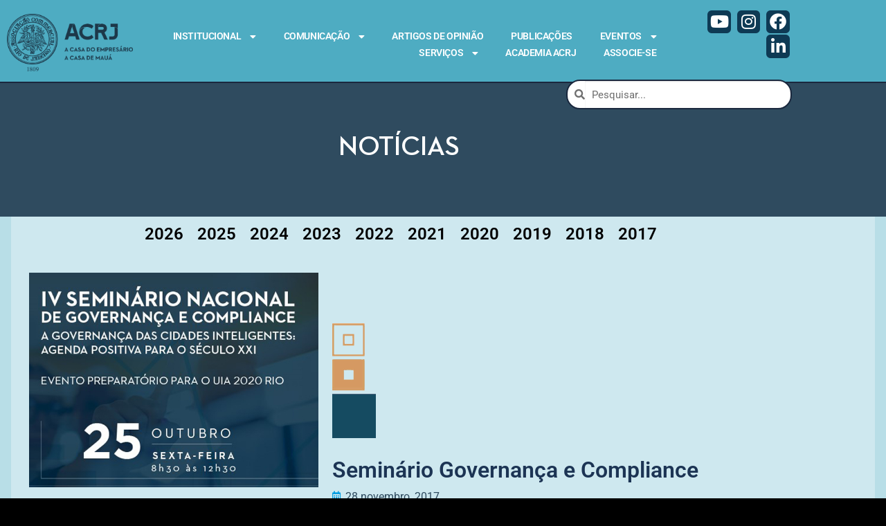

--- FILE ---
content_type: text/html; charset=UTF-8
request_url: https://acrj.org.br/index.php/2017/11/28/seminario-governanca-e-compliance/
body_size: 100745
content:
<!doctype html>
<html lang="pt-BR" prefix="og: http://ogp.me/ns# fb: http://ogp.me/ns/fb#">
<head>
	<meta charset="UTF-8">
	<meta name="viewport" content="width=device-width, initial-scale=1, maximum-scale=10.0, user-scalable=yes">
	<link rel="profile" href="http://gmpg.org/xfn/11">
	<title>Seminário Governança e Compliance &#8211; ACRJ</title>
<meta name='robots' content='max-image-preview:large' />
<link rel='dns-prefetch' href='//fonts.googleapis.com' />
<link rel="alternate" type="application/rss+xml" title="Feed para ACRJ &raquo;" href="https://acrj.org.br/index.php/feed/" />
<link rel="alternate" type="application/rss+xml" title="Feed de comentários para ACRJ &raquo;" href="https://acrj.org.br/index.php/comments/feed/" />
<link rel="alternate" title="oEmbed (JSON)" type="application/json+oembed" href="https://acrj.org.br/index.php/wp-json/oembed/1.0/embed?url=https%3A%2F%2Facrj.org.br%2Findex.php%2F2017%2F11%2F28%2Fseminario-governanca-e-compliance%2F" />
<link rel="alternate" title="oEmbed (XML)" type="text/xml+oembed" href="https://acrj.org.br/index.php/wp-json/oembed/1.0/embed?url=https%3A%2F%2Facrj.org.br%2Findex.php%2F2017%2F11%2F28%2Fseminario-governanca-e-compliance%2F&#038;format=xml" />
		<!-- This site uses the Google Analytics by ExactMetrics plugin v8.11.1 - Using Analytics tracking - https://www.exactmetrics.com/ -->
							<script src="//www.googletagmanager.com/gtag/js?id=G-TBB94Z7LFN"  data-cfasync="false" data-wpfc-render="false" type="text/javascript" async></script>
			<script data-cfasync="false" data-wpfc-render="false" type="text/javascript">
				var em_version = '8.11.1';
				var em_track_user = true;
				var em_no_track_reason = '';
								var ExactMetricsDefaultLocations = {"page_location":"https:\/\/acrj.org.br\/2017\/11\/28\/seminario-governanca-e-compliance\/"};
								if ( typeof ExactMetricsPrivacyGuardFilter === 'function' ) {
					var ExactMetricsLocations = (typeof ExactMetricsExcludeQuery === 'object') ? ExactMetricsPrivacyGuardFilter( ExactMetricsExcludeQuery ) : ExactMetricsPrivacyGuardFilter( ExactMetricsDefaultLocations );
				} else {
					var ExactMetricsLocations = (typeof ExactMetricsExcludeQuery === 'object') ? ExactMetricsExcludeQuery : ExactMetricsDefaultLocations;
				}

								var disableStrs = [
										'ga-disable-G-TBB94Z7LFN',
									];

				/* Function to detect opted out users */
				function __gtagTrackerIsOptedOut() {
					for (var index = 0; index < disableStrs.length; index++) {
						if (document.cookie.indexOf(disableStrs[index] + '=true') > -1) {
							return true;
						}
					}

					return false;
				}

				/* Disable tracking if the opt-out cookie exists. */
				if (__gtagTrackerIsOptedOut()) {
					for (var index = 0; index < disableStrs.length; index++) {
						window[disableStrs[index]] = true;
					}
				}

				/* Opt-out function */
				function __gtagTrackerOptout() {
					for (var index = 0; index < disableStrs.length; index++) {
						document.cookie = disableStrs[index] + '=true; expires=Thu, 31 Dec 2099 23:59:59 UTC; path=/';
						window[disableStrs[index]] = true;
					}
				}

				if ('undefined' === typeof gaOptout) {
					function gaOptout() {
						__gtagTrackerOptout();
					}
				}
								window.dataLayer = window.dataLayer || [];

				window.ExactMetricsDualTracker = {
					helpers: {},
					trackers: {},
				};
				if (em_track_user) {
					function __gtagDataLayer() {
						dataLayer.push(arguments);
					}

					function __gtagTracker(type, name, parameters) {
						if (!parameters) {
							parameters = {};
						}

						if (parameters.send_to) {
							__gtagDataLayer.apply(null, arguments);
							return;
						}

						if (type === 'event') {
														parameters.send_to = exactmetrics_frontend.v4_id;
							var hookName = name;
							if (typeof parameters['event_category'] !== 'undefined') {
								hookName = parameters['event_category'] + ':' + name;
							}

							if (typeof ExactMetricsDualTracker.trackers[hookName] !== 'undefined') {
								ExactMetricsDualTracker.trackers[hookName](parameters);
							} else {
								__gtagDataLayer('event', name, parameters);
							}
							
						} else {
							__gtagDataLayer.apply(null, arguments);
						}
					}

					__gtagTracker('js', new Date());
					__gtagTracker('set', {
						'developer_id.dNDMyYj': true,
											});
					if ( ExactMetricsLocations.page_location ) {
						__gtagTracker('set', ExactMetricsLocations);
					}
										__gtagTracker('config', 'G-TBB94Z7LFN', {"forceSSL":"true","link_attribution":"true"} );
										window.gtag = __gtagTracker;										(function () {
						/* https://developers.google.com/analytics/devguides/collection/analyticsjs/ */
						/* ga and __gaTracker compatibility shim. */
						var noopfn = function () {
							return null;
						};
						var newtracker = function () {
							return new Tracker();
						};
						var Tracker = function () {
							return null;
						};
						var p = Tracker.prototype;
						p.get = noopfn;
						p.set = noopfn;
						p.send = function () {
							var args = Array.prototype.slice.call(arguments);
							args.unshift('send');
							__gaTracker.apply(null, args);
						};
						var __gaTracker = function () {
							var len = arguments.length;
							if (len === 0) {
								return;
							}
							var f = arguments[len - 1];
							if (typeof f !== 'object' || f === null || typeof f.hitCallback !== 'function') {
								if ('send' === arguments[0]) {
									var hitConverted, hitObject = false, action;
									if ('event' === arguments[1]) {
										if ('undefined' !== typeof arguments[3]) {
											hitObject = {
												'eventAction': arguments[3],
												'eventCategory': arguments[2],
												'eventLabel': arguments[4],
												'value': arguments[5] ? arguments[5] : 1,
											}
										}
									}
									if ('pageview' === arguments[1]) {
										if ('undefined' !== typeof arguments[2]) {
											hitObject = {
												'eventAction': 'page_view',
												'page_path': arguments[2],
											}
										}
									}
									if (typeof arguments[2] === 'object') {
										hitObject = arguments[2];
									}
									if (typeof arguments[5] === 'object') {
										Object.assign(hitObject, arguments[5]);
									}
									if ('undefined' !== typeof arguments[1].hitType) {
										hitObject = arguments[1];
										if ('pageview' === hitObject.hitType) {
											hitObject.eventAction = 'page_view';
										}
									}
									if (hitObject) {
										action = 'timing' === arguments[1].hitType ? 'timing_complete' : hitObject.eventAction;
										hitConverted = mapArgs(hitObject);
										__gtagTracker('event', action, hitConverted);
									}
								}
								return;
							}

							function mapArgs(args) {
								var arg, hit = {};
								var gaMap = {
									'eventCategory': 'event_category',
									'eventAction': 'event_action',
									'eventLabel': 'event_label',
									'eventValue': 'event_value',
									'nonInteraction': 'non_interaction',
									'timingCategory': 'event_category',
									'timingVar': 'name',
									'timingValue': 'value',
									'timingLabel': 'event_label',
									'page': 'page_path',
									'location': 'page_location',
									'title': 'page_title',
									'referrer' : 'page_referrer',
								};
								for (arg in args) {
																		if (!(!args.hasOwnProperty(arg) || !gaMap.hasOwnProperty(arg))) {
										hit[gaMap[arg]] = args[arg];
									} else {
										hit[arg] = args[arg];
									}
								}
								return hit;
							}

							try {
								f.hitCallback();
							} catch (ex) {
							}
						};
						__gaTracker.create = newtracker;
						__gaTracker.getByName = newtracker;
						__gaTracker.getAll = function () {
							return [];
						};
						__gaTracker.remove = noopfn;
						__gaTracker.loaded = true;
						window['__gaTracker'] = __gaTracker;
					})();
									} else {
										console.log("");
					(function () {
						function __gtagTracker() {
							return null;
						}

						window['__gtagTracker'] = __gtagTracker;
						window['gtag'] = __gtagTracker;
					})();
									}
			</script>
							<!-- / Google Analytics by ExactMetrics -->
		<style id='wp-img-auto-sizes-contain-inline-css' type='text/css'>
img:is([sizes=auto i],[sizes^="auto," i]){contain-intrinsic-size:3000px 1500px}
/*# sourceURL=wp-img-auto-sizes-contain-inline-css */
</style>
<style id='wp-emoji-styles-inline-css' type='text/css'>

	img.wp-smiley, img.emoji {
		display: inline !important;
		border: none !important;
		box-shadow: none !important;
		height: 1em !important;
		width: 1em !important;
		margin: 0 0.07em !important;
		vertical-align: -0.1em !important;
		background: none !important;
		padding: 0 !important;
	}
/*# sourceURL=wp-emoji-styles-inline-css */
</style>
<link rel='stylesheet' id='wp-block-library-css' href='https://acrj.org.br/wp-includes/css/dist/block-library/style.min.css?ver=6.9' type='text/css' media='all' />
<style id='classic-theme-styles-inline-css' type='text/css'>
/*! This file is auto-generated */
.wp-block-button__link{color:#fff;background-color:#32373c;border-radius:9999px;box-shadow:none;text-decoration:none;padding:calc(.667em + 2px) calc(1.333em + 2px);font-size:1.125em}.wp-block-file__button{background:#32373c;color:#fff;text-decoration:none}
/*# sourceURL=/wp-includes/css/classic-themes.min.css */
</style>
<style id='global-styles-inline-css' type='text/css'>
:root{--wp--preset--aspect-ratio--square: 1;--wp--preset--aspect-ratio--4-3: 4/3;--wp--preset--aspect-ratio--3-4: 3/4;--wp--preset--aspect-ratio--3-2: 3/2;--wp--preset--aspect-ratio--2-3: 2/3;--wp--preset--aspect-ratio--16-9: 16/9;--wp--preset--aspect-ratio--9-16: 9/16;--wp--preset--color--black: #000000;--wp--preset--color--cyan-bluish-gray: #abb8c3;--wp--preset--color--white: #ffffff;--wp--preset--color--pale-pink: #f78da7;--wp--preset--color--vivid-red: #cf2e2e;--wp--preset--color--luminous-vivid-orange: #ff6900;--wp--preset--color--luminous-vivid-amber: #fcb900;--wp--preset--color--light-green-cyan: #7bdcb5;--wp--preset--color--vivid-green-cyan: #00d084;--wp--preset--color--pale-cyan-blue: #8ed1fc;--wp--preset--color--vivid-cyan-blue: #0693e3;--wp--preset--color--vivid-purple: #9b51e0;--wp--preset--gradient--vivid-cyan-blue-to-vivid-purple: linear-gradient(135deg,rgb(6,147,227) 0%,rgb(155,81,224) 100%);--wp--preset--gradient--light-green-cyan-to-vivid-green-cyan: linear-gradient(135deg,rgb(122,220,180) 0%,rgb(0,208,130) 100%);--wp--preset--gradient--luminous-vivid-amber-to-luminous-vivid-orange: linear-gradient(135deg,rgb(252,185,0) 0%,rgb(255,105,0) 100%);--wp--preset--gradient--luminous-vivid-orange-to-vivid-red: linear-gradient(135deg,rgb(255,105,0) 0%,rgb(207,46,46) 100%);--wp--preset--gradient--very-light-gray-to-cyan-bluish-gray: linear-gradient(135deg,rgb(238,238,238) 0%,rgb(169,184,195) 100%);--wp--preset--gradient--cool-to-warm-spectrum: linear-gradient(135deg,rgb(74,234,220) 0%,rgb(151,120,209) 20%,rgb(207,42,186) 40%,rgb(238,44,130) 60%,rgb(251,105,98) 80%,rgb(254,248,76) 100%);--wp--preset--gradient--blush-light-purple: linear-gradient(135deg,rgb(255,206,236) 0%,rgb(152,150,240) 100%);--wp--preset--gradient--blush-bordeaux: linear-gradient(135deg,rgb(254,205,165) 0%,rgb(254,45,45) 50%,rgb(107,0,62) 100%);--wp--preset--gradient--luminous-dusk: linear-gradient(135deg,rgb(255,203,112) 0%,rgb(199,81,192) 50%,rgb(65,88,208) 100%);--wp--preset--gradient--pale-ocean: linear-gradient(135deg,rgb(255,245,203) 0%,rgb(182,227,212) 50%,rgb(51,167,181) 100%);--wp--preset--gradient--electric-grass: linear-gradient(135deg,rgb(202,248,128) 0%,rgb(113,206,126) 100%);--wp--preset--gradient--midnight: linear-gradient(135deg,rgb(2,3,129) 0%,rgb(40,116,252) 100%);--wp--preset--font-size--small: 13px;--wp--preset--font-size--medium: 20px;--wp--preset--font-size--large: 36px;--wp--preset--font-size--x-large: 42px;--wp--preset--spacing--20: 0.44rem;--wp--preset--spacing--30: 0.67rem;--wp--preset--spacing--40: 1rem;--wp--preset--spacing--50: 1.5rem;--wp--preset--spacing--60: 2.25rem;--wp--preset--spacing--70: 3.38rem;--wp--preset--spacing--80: 5.06rem;--wp--preset--shadow--natural: 6px 6px 9px rgba(0, 0, 0, 0.2);--wp--preset--shadow--deep: 12px 12px 50px rgba(0, 0, 0, 0.4);--wp--preset--shadow--sharp: 6px 6px 0px rgba(0, 0, 0, 0.2);--wp--preset--shadow--outlined: 6px 6px 0px -3px rgb(255, 255, 255), 6px 6px rgb(0, 0, 0);--wp--preset--shadow--crisp: 6px 6px 0px rgb(0, 0, 0);}:where(.is-layout-flex){gap: 0.5em;}:where(.is-layout-grid){gap: 0.5em;}body .is-layout-flex{display: flex;}.is-layout-flex{flex-wrap: wrap;align-items: center;}.is-layout-flex > :is(*, div){margin: 0;}body .is-layout-grid{display: grid;}.is-layout-grid > :is(*, div){margin: 0;}:where(.wp-block-columns.is-layout-flex){gap: 2em;}:where(.wp-block-columns.is-layout-grid){gap: 2em;}:where(.wp-block-post-template.is-layout-flex){gap: 1.25em;}:where(.wp-block-post-template.is-layout-grid){gap: 1.25em;}.has-black-color{color: var(--wp--preset--color--black) !important;}.has-cyan-bluish-gray-color{color: var(--wp--preset--color--cyan-bluish-gray) !important;}.has-white-color{color: var(--wp--preset--color--white) !important;}.has-pale-pink-color{color: var(--wp--preset--color--pale-pink) !important;}.has-vivid-red-color{color: var(--wp--preset--color--vivid-red) !important;}.has-luminous-vivid-orange-color{color: var(--wp--preset--color--luminous-vivid-orange) !important;}.has-luminous-vivid-amber-color{color: var(--wp--preset--color--luminous-vivid-amber) !important;}.has-light-green-cyan-color{color: var(--wp--preset--color--light-green-cyan) !important;}.has-vivid-green-cyan-color{color: var(--wp--preset--color--vivid-green-cyan) !important;}.has-pale-cyan-blue-color{color: var(--wp--preset--color--pale-cyan-blue) !important;}.has-vivid-cyan-blue-color{color: var(--wp--preset--color--vivid-cyan-blue) !important;}.has-vivid-purple-color{color: var(--wp--preset--color--vivid-purple) !important;}.has-black-background-color{background-color: var(--wp--preset--color--black) !important;}.has-cyan-bluish-gray-background-color{background-color: var(--wp--preset--color--cyan-bluish-gray) !important;}.has-white-background-color{background-color: var(--wp--preset--color--white) !important;}.has-pale-pink-background-color{background-color: var(--wp--preset--color--pale-pink) !important;}.has-vivid-red-background-color{background-color: var(--wp--preset--color--vivid-red) !important;}.has-luminous-vivid-orange-background-color{background-color: var(--wp--preset--color--luminous-vivid-orange) !important;}.has-luminous-vivid-amber-background-color{background-color: var(--wp--preset--color--luminous-vivid-amber) !important;}.has-light-green-cyan-background-color{background-color: var(--wp--preset--color--light-green-cyan) !important;}.has-vivid-green-cyan-background-color{background-color: var(--wp--preset--color--vivid-green-cyan) !important;}.has-pale-cyan-blue-background-color{background-color: var(--wp--preset--color--pale-cyan-blue) !important;}.has-vivid-cyan-blue-background-color{background-color: var(--wp--preset--color--vivid-cyan-blue) !important;}.has-vivid-purple-background-color{background-color: var(--wp--preset--color--vivid-purple) !important;}.has-black-border-color{border-color: var(--wp--preset--color--black) !important;}.has-cyan-bluish-gray-border-color{border-color: var(--wp--preset--color--cyan-bluish-gray) !important;}.has-white-border-color{border-color: var(--wp--preset--color--white) !important;}.has-pale-pink-border-color{border-color: var(--wp--preset--color--pale-pink) !important;}.has-vivid-red-border-color{border-color: var(--wp--preset--color--vivid-red) !important;}.has-luminous-vivid-orange-border-color{border-color: var(--wp--preset--color--luminous-vivid-orange) !important;}.has-luminous-vivid-amber-border-color{border-color: var(--wp--preset--color--luminous-vivid-amber) !important;}.has-light-green-cyan-border-color{border-color: var(--wp--preset--color--light-green-cyan) !important;}.has-vivid-green-cyan-border-color{border-color: var(--wp--preset--color--vivid-green-cyan) !important;}.has-pale-cyan-blue-border-color{border-color: var(--wp--preset--color--pale-cyan-blue) !important;}.has-vivid-cyan-blue-border-color{border-color: var(--wp--preset--color--vivid-cyan-blue) !important;}.has-vivid-purple-border-color{border-color: var(--wp--preset--color--vivid-purple) !important;}.has-vivid-cyan-blue-to-vivid-purple-gradient-background{background: var(--wp--preset--gradient--vivid-cyan-blue-to-vivid-purple) !important;}.has-light-green-cyan-to-vivid-green-cyan-gradient-background{background: var(--wp--preset--gradient--light-green-cyan-to-vivid-green-cyan) !important;}.has-luminous-vivid-amber-to-luminous-vivid-orange-gradient-background{background: var(--wp--preset--gradient--luminous-vivid-amber-to-luminous-vivid-orange) !important;}.has-luminous-vivid-orange-to-vivid-red-gradient-background{background: var(--wp--preset--gradient--luminous-vivid-orange-to-vivid-red) !important;}.has-very-light-gray-to-cyan-bluish-gray-gradient-background{background: var(--wp--preset--gradient--very-light-gray-to-cyan-bluish-gray) !important;}.has-cool-to-warm-spectrum-gradient-background{background: var(--wp--preset--gradient--cool-to-warm-spectrum) !important;}.has-blush-light-purple-gradient-background{background: var(--wp--preset--gradient--blush-light-purple) !important;}.has-blush-bordeaux-gradient-background{background: var(--wp--preset--gradient--blush-bordeaux) !important;}.has-luminous-dusk-gradient-background{background: var(--wp--preset--gradient--luminous-dusk) !important;}.has-pale-ocean-gradient-background{background: var(--wp--preset--gradient--pale-ocean) !important;}.has-electric-grass-gradient-background{background: var(--wp--preset--gradient--electric-grass) !important;}.has-midnight-gradient-background{background: var(--wp--preset--gradient--midnight) !important;}.has-small-font-size{font-size: var(--wp--preset--font-size--small) !important;}.has-medium-font-size{font-size: var(--wp--preset--font-size--medium) !important;}.has-large-font-size{font-size: var(--wp--preset--font-size--large) !important;}.has-x-large-font-size{font-size: var(--wp--preset--font-size--x-large) !important;}
:where(.wp-block-post-template.is-layout-flex){gap: 1.25em;}:where(.wp-block-post-template.is-layout-grid){gap: 1.25em;}
:where(.wp-block-term-template.is-layout-flex){gap: 1.25em;}:where(.wp-block-term-template.is-layout-grid){gap: 1.25em;}
:where(.wp-block-columns.is-layout-flex){gap: 2em;}:where(.wp-block-columns.is-layout-grid){gap: 2em;}
:root :where(.wp-block-pullquote){font-size: 1.5em;line-height: 1.6;}
/*# sourceURL=global-styles-inline-css */
</style>
<link rel='stylesheet' id='elementor-frontend-css' href='https://acrj.org.br/wp-content/plugins/elementor/assets/css/frontend.min.css?ver=3.34.1' type='text/css' media='all' />
<link rel='stylesheet' id='widget-image-css' href='https://acrj.org.br/wp-content/plugins/elementor/assets/css/widget-image.min.css?ver=3.34.1' type='text/css' media='all' />
<link rel='stylesheet' id='widget-nav-menu-css' href='https://acrj.org.br/wp-content/plugins/elementor-pro/assets/css/widget-nav-menu.min.css?ver=3.34.0' type='text/css' media='all' />
<link rel='stylesheet' id='widget-search-form-css' href='https://acrj.org.br/wp-content/plugins/elementor-pro/assets/css/widget-search-form.min.css?ver=3.34.0' type='text/css' media='all' />
<link rel='stylesheet' id='elementor-icons-shared-0-css' href='https://acrj.org.br/wp-content/plugins/elementor/assets/lib/font-awesome/css/fontawesome.min.css?ver=5.15.3' type='text/css' media='all' />
<link rel='stylesheet' id='elementor-icons-fa-solid-css' href='https://acrj.org.br/wp-content/plugins/elementor/assets/lib/font-awesome/css/solid.min.css?ver=5.15.3' type='text/css' media='all' />
<link rel='stylesheet' id='widget-social-icons-css' href='https://acrj.org.br/wp-content/plugins/elementor/assets/css/widget-social-icons.min.css?ver=3.34.1' type='text/css' media='all' />
<link rel='stylesheet' id='e-apple-webkit-css' href='https://acrj.org.br/wp-content/plugins/elementor/assets/css/conditionals/apple-webkit.min.css?ver=3.34.1' type='text/css' media='all' />
<link rel='stylesheet' id='e-sticky-css' href='https://acrj.org.br/wp-content/plugins/elementor-pro/assets/css/modules/sticky.min.css?ver=3.34.0' type='text/css' media='all' />
<link rel='stylesheet' id='widget-spacer-css' href='https://acrj.org.br/wp-content/plugins/elementor/assets/css/widget-spacer.min.css?ver=3.34.1' type='text/css' media='all' />
<link rel='stylesheet' id='widget-heading-css' href='https://acrj.org.br/wp-content/plugins/elementor/assets/css/widget-heading.min.css?ver=3.34.1' type='text/css' media='all' />
<link rel='stylesheet' id='widget-post-info-css' href='https://acrj.org.br/wp-content/plugins/elementor-pro/assets/css/widget-post-info.min.css?ver=3.34.0' type='text/css' media='all' />
<link rel='stylesheet' id='widget-icon-list-css' href='https://acrj.org.br/wp-content/plugins/elementor/assets/css/widget-icon-list.min.css?ver=3.34.1' type='text/css' media='all' />
<link rel='stylesheet' id='elementor-icons-fa-regular-css' href='https://acrj.org.br/wp-content/plugins/elementor/assets/lib/font-awesome/css/regular.min.css?ver=5.15.3' type='text/css' media='all' />
<link rel='stylesheet' id='widget-post-navigation-css' href='https://acrj.org.br/wp-content/plugins/elementor-pro/assets/css/widget-post-navigation.min.css?ver=3.34.0' type='text/css' media='all' />
<link rel='stylesheet' id='widget-author-box-css' href='https://acrj.org.br/wp-content/plugins/elementor-pro/assets/css/widget-author-box.min.css?ver=3.34.0' type='text/css' media='all' />
<link rel='stylesheet' id='elementor-icons-css' href='https://acrj.org.br/wp-content/plugins/elementor/assets/lib/eicons/css/elementor-icons.min.css?ver=5.45.0' type='text/css' media='all' />
<link rel='stylesheet' id='elementor-post-691-css' href='https://acrj.org.br/wp-content/uploads/elementor/css/post-691.css?ver=1768433158' type='text/css' media='all' />
<link rel='stylesheet' id='font-awesome-5-all-css' href='https://acrj.org.br/wp-content/plugins/elementor/assets/lib/font-awesome/css/all.min.css?ver=3.34.1' type='text/css' media='all' />
<link rel='stylesheet' id='font-awesome-4-shim-css' href='https://acrj.org.br/wp-content/plugins/elementor/assets/lib/font-awesome/css/v4-shims.min.css?ver=3.34.1' type='text/css' media='all' />
<link rel='stylesheet' id='elementor-post-25014-css' href='https://acrj.org.br/wp-content/uploads/elementor/css/post-25014.css?ver=1768433157' type='text/css' media='all' />
<link rel='stylesheet' id='elementor-post-25017-css' href='https://acrj.org.br/wp-content/uploads/elementor/css/post-25017.css?ver=1768433157' type='text/css' media='all' />
<link rel='stylesheet' id='elementor-post-1209-css' href='https://acrj.org.br/wp-content/uploads/elementor/css/post-1209.css?ver=1768433163' type='text/css' media='all' />
<link rel='stylesheet' id='font-awesome-css' href='https://acrj.org.br/wp-content/plugins/elementor/assets/lib/font-awesome/css/font-awesome.min.css?ver=4.7.0' type='text/css' media='all' />
<link rel='stylesheet' id='customify-google-font-css' href='//fonts.googleapis.com/css?family=Roboto%3A100%2C100i%2C300%2C300i%2C400%2C400i%2C500%2C500i%2C700%2C700i%2C900%2C900i&#038;display=swap&#038;ver=0.4.13' type='text/css' media='all' />
<link rel='stylesheet' id='customify-style-css' href='https://acrj.org.br/wp-content/themes/customify/style.min.css?ver=0.4.13' type='text/css' media='all' />
<style id='customify-style-inline-css' type='text/css'>
.customify-container, .layout-contained, .site-framed .site, .site-boxed .site { max-width: 2000px; } .main-layout-content .entry-content > .alignwide { width: calc( 2000px - 4em ); max-width: 100vw;  }#blog-posts .posts-layout .entry-media {border-radius: 20px;}#blog-posts .entry-readmore a {text-transform: lowercase;}.header-top .header--row-inner,body:not(.fl-builder-edit) .button,body:not(.fl-builder-edit) button:not(.menu-mobile-toggle, .components-button, .customize-partial-edit-shortcut-button),body:not(.fl-builder-edit) input[type="button"]:not(.ed_button),button.button,input[type="button"]:not(.ed_button, .components-button, .customize-partial-edit-shortcut-button),input[type="reset"]:not(.components-button, .customize-partial-edit-shortcut-button),input[type="submit"]:not(.components-button, .customize-partial-edit-shortcut-button),.pagination .nav-links > *:hover,.pagination .nav-links span,.nav-menu-desktop.style-full-height .primary-menu-ul > li.current-menu-item > a,.nav-menu-desktop.style-full-height .primary-menu-ul > li.current-menu-ancestor > a,.nav-menu-desktop.style-full-height .primary-menu-ul > li > a:hover,.posts-layout .readmore-button:hover{    background-color: #000000;}.posts-layout .readmore-button {color: #000000;}.pagination .nav-links > *:hover,.pagination .nav-links span,.entry-single .tags-links a:hover,.entry-single .cat-links a:hover,.posts-layout .readmore-button,.posts-layout .readmore-button:hover{    border-color: #000000;}.customify-builder-btn{    background-color: #1a283e;}body{    color: #000000;}abbr, acronym {    border-bottom-color: #000000;}a                {                    color: #1a283e;}a:hover,a:focus,.link-meta:hover, .link-meta a:hover{    color: #4eacc2;}h2 + h3,.comments-area h2 + .comments-title,.h2 + h3,.comments-area .h2 + .comments-title,.page-breadcrumb {    border-top-color: #fff9f9;}blockquote,.site-content .widget-area .menu li.current-menu-item > a:before{    border-left-color: #fff9f9;}@media screen and (min-width: 64em) {    .comment-list .children li.comment {        border-left-color: #fff9f9;    }    .comment-list .children li.comment:after {        background-color: #fff9f9;    }}.page-titlebar, .page-breadcrumb,.posts-layout .entry-inner {    border-bottom-color: #fff9f9;}.header-search-form .search-field,.entry-content .page-links a,.header-search-modal,.pagination .nav-links > *,.entry-footer .tags-links a, .entry-footer .cat-links a,.search .content-area article,.site-content .widget-area .menu li.current-menu-item > a,.posts-layout .entry-inner,.post-navigation .nav-links,article.comment .comment-meta,.widget-area .widget_pages li a, .widget-area .widget_categories li a, .widget-area .widget_archive li a, .widget-area .widget_meta li a, .widget-area .widget_nav_menu li a, .widget-area .widget_product_categories li a, .widget-area .widget_recent_entries li a, .widget-area .widget_rss li a,.widget-area .widget_recent_comments li{    border-color: #fff9f9;}.header-search-modal::before {    border-top-color: #fff9f9;    border-left-color: #fff9f9;}@media screen and (min-width: 48em) {    .content-sidebar.sidebar_vertical_border .content-area {        border-right-color: #fff9f9;    }    .sidebar-content.sidebar_vertical_border .content-area {        border-left-color: #fff9f9;    }    .sidebar-sidebar-content.sidebar_vertical_border .sidebar-primary {        border-right-color: #fff9f9;    }    .sidebar-sidebar-content.sidebar_vertical_border .sidebar-secondary {        border-right-color: #fff9f9;    }    .content-sidebar-sidebar.sidebar_vertical_border .sidebar-primary {        border-left-color: #fff9f9;    }    .content-sidebar-sidebar.sidebar_vertical_border .sidebar-secondary {        border-left-color: #fff9f9;    }    .sidebar-content-sidebar.sidebar_vertical_border .content-area {        border-left-color: #fff9f9;        border-right-color: #fff9f9;    }    .sidebar-content-sidebar.sidebar_vertical_border .content-area {        border-left-color: #fff9f9;        border-right-color: #fff9f9;    }}article.comment .comment-post-author {background: #ffffff;}.pagination .nav-links > *,.link-meta,.link-meta a,.color-meta,.entry-single .tags-links:before,.entry-single .cats-links:before{    color: #ffffff;}h1, h2, h3, h4, h5, h6 { color: #c69b66;}.site-content .widget-title { color: #ffffff;}#page-cover {background-image: url("http://acrj2020.profissional.ws/wp-content/themes/customify/assets/images/default-cover.jpg");}#page-titlebar .titlebar-tagline {color: #1e73be;}.header--row:not(.header--transparent).header-top .header--row-inner  {background-color: #ffffff;} .sub-menu .li-duplicator {display:none !important;}.header-search_icon-item .header-search-modal  {border-style: solid;} .header-search_icon-item .search-field  {border-style: solid;} .dark-mode .header-search_box-item .search-form-fields, .header-search_box-item .search-form-fields  {border-style: solid;} .header--row:not(.header--transparent) .builder-item--primary-menu .nav-menu-desktop .primary-menu-ul > li > a:hover, .header--row:not(.header--transparent) .builder-item--primary-menu .nav-menu-desktop .primary-menu-ul > li.current-menu-item > a, .header--row:not(.header--transparent) .builder-item--primary-menu .nav-menu-desktop .primary-menu-ul > li.current-menu-ancestor > a, .header--row:not(.header--transparent) .builder-item--primary-menu .nav-menu-desktop .primary-menu-ul > li.current-menu-parent > a  {color: #dd9933; text-decoration-color: #dd9933;} .builder-item--primary-menu .nav-menu-desktop .primary-menu-ul > li > a,.builder-item-sidebar .primary-menu-sidebar .primary-menu-ul > li > a {font-family: "Roboto";font-weight: 700;font-size: 15px;line-height: 15px;letter-spacing: 0px;}a.item--button {font-weight: normal;text-transform: none;font-size: 30px;line-height: 9px;letter-spacing: -10px;}a.item--button  {color: #1e73be; text-decoration-color: #1e73be;background-color: rgba(221,153,51,0);box-shadow: 0px 0px 0px 0px #ffffff ;;} a.item--button:hover  {color: #1e73be; text-decoration-color: #1e73be;background-color: #ffffff;} #cb-row--footer-main .footer--row-inner {background-color: rgba(255,255,255,0)}#cb-row--footer-bottom .footer--row-inner {background-color: rgba(255,255,255,0)}.footer-social-icons.customify-builder-social-icons.color-custom li a {background-color: #ffffff;}.footer-social-icons.customify-builder-social-icons.color-custom li a {color: #2f4b5f;}.footer-social-icons.customify-builder-social-icons.color-custom li a:hover {background-color: #dd9933;}body  {background-color: #ffffff;} .site-content .content-area  {background-color: rgba(255,255,255,0.3);} .site-content  {background-color: #b8dee7;} /* CSS for desktop */#blog-posts .posts-layout .entry .entry-media:not(.no-ratio) {padding-top: 20%;}#blog-posts .posts-layout .entry-media, #blog-posts .posts-layout.layout--blog_classic .entry-media {flex-basis: 21%; width: 21%;}#page-cover {text-align: center;}#page-cover .page-cover-inner {min-height: 300px;}#page-titlebar {text-align: center;}.header--row.header-top .customify-grid, .header--row.header-top .style-full-height .primary-menu-ul > li > a {min-height: 100px;}.header--row.header-main .customify-grid, .header--row.header-main .style-full-height .primary-menu-ul > li > a {min-height: 50px;}.header--row.header-bottom .customify-grid, .header--row.header-bottom .style-full-height .primary-menu-ul > li > a {min-height: 55px;}.site-header .site-branding img { max-width: 110px; } .site-header .cb-row--mobile .site-branding img { width: 110px; }.header--row .builder-first--nav-icon {text-align: right;}.header-search_icon-item .search-submit {margin-left: -40px;}.header-search_box-item .search-submit{margin-left: -40px;} .header-search_box-item .woo_bootster_search .search-submit{margin-left: -40px;} .header-search_box-item .header-search-form button.search-submit{margin-left:-40px;}.builder-item--primary-menu .nav-menu-desktop .primary-menu-ul > li  {margin-top: 0px;margin-right: 0px;margin-bottom: 0px;margin-left: 0px;} .builder-item--primary-menu .nav-menu-desktop .primary-menu-ul > li > a  {padding-right: 0px;} .header--row .builder-item--primary-menu, .builder-item.builder-item--group .item--inner.builder-item--primary-menu {margin-right: 0px;}.header--row .builder-first--primary-menu {text-align: right;}.footer--row .builder-item--footer-1, .builder-item.builder-item--group .item--inner.builder-item--footer-1 {margin-top: 20px;margin-right: 0px;margin-bottom: 0px;margin-left: 0px;}.footer--row .builder-item--footer-2, .builder-item.builder-item--group .item--inner.builder-item--footer-2 {margin-top: 0px;margin-right: 0px;margin-bottom: 0px;margin-left: 0px;}.footer--row .builder-item--footer-3, .builder-item.builder-item--group .item--inner.builder-item--footer-3 {margin-left: 50px;}.footer-social-icons.customify-builder-social-icons li a { font-size: 30px; }.footer-social-icons.customify-builder-social-icons li a {padding: 0.1em;}.footer-social-icons.customify-builder-social-icons li {margin-left: 5px; margin-right: 5px;}.footer--row .builder-item--footer-social-icons, .builder-item.builder-item--group .item--inner.builder-item--footer-social-icons {margin-top: -10px;margin-right: 0px;margin-bottom: 0px;margin-left: 0px;}/* CSS for tablet */@media screen and (max-width: 1024px) { #page-cover .page-cover-inner {min-height: 250px;}.header--row.header-main .customify-grid, .header--row.header-main .style-full-height .primary-menu-ul > li > a {min-height: 100px;}.site-header .site-branding img { max-width: 95px; } .site-header .cb-row--mobile .site-branding img { width: 95px; }.header--row .builder-first--nav-icon {text-align: right;}.header-search_icon-item .search-submit {margin-left: -40px;}.header-search_box-item .search-submit{margin-left: -40px;} .header-search_box-item .woo_bootster_search .search-submit{margin-left: -40px;} .header-search_box-item .header-search-form button.search-submit{margin-left:-40px;} }/* CSS for mobile */@media screen and (max-width: 568px) { #page-cover .page-cover-inner {min-height: 200px;}.header--row.header-top .customify-grid, .header--row.header-top .style-full-height .primary-menu-ul > li > a {min-height: 33px;}.header--row.header-main .customify-grid, .header--row.header-main .style-full-height .primary-menu-ul > li > a {min-height: 52px;}.site-header .site-branding img { max-width: 80px; } .site-header .cb-row--mobile .site-branding img { width: 80px; }.header--row .builder-first--nav-icon {text-align: right;}.header-search_icon-item .search-submit {margin-left: -40px;}.header-search_box-item .search-submit{margin-left: -40px;} .header-search_box-item .woo_bootster_search .search-submit{margin-left: -40px;} .header-search_box-item .header-search-form button.search-submit{margin-left:-40px;} }
/*# sourceURL=customify-style-inline-css */
</style>
<link rel='stylesheet' id='elementor-gf-local-roboto-css' href='https://acrj.org.br/wp-content/uploads/elementor/google-fonts/css/roboto.css?ver=1742237262' type='text/css' media='all' />
<link rel='stylesheet' id='elementor-gf-local-robotoslab-css' href='https://acrj.org.br/wp-content/uploads/elementor/google-fonts/css/robotoslab.css?ver=1742237267' type='text/css' media='all' />
<link rel='stylesheet' id='elementor-icons-fa-brands-css' href='https://acrj.org.br/wp-content/plugins/elementor/assets/lib/font-awesome/css/brands.min.css?ver=5.15.3' type='text/css' media='all' />
<script type="text/javascript" src="https://acrj.org.br/wp-content/plugins/google-analytics-dashboard-for-wp/assets/js/frontend-gtag.min.js?ver=8.11.1" id="exactmetrics-frontend-script-js" async="async" data-wp-strategy="async"></script>
<script data-cfasync="false" data-wpfc-render="false" type="text/javascript" id='exactmetrics-frontend-script-js-extra'>/* <![CDATA[ */
var exactmetrics_frontend = {"js_events_tracking":"true","download_extensions":"doc,pdf,ppt,zip,xls,docx,pptx,xlsx","inbound_paths":"[{\"path\":\"\\\/go\\\/\",\"label\":\"affiliate\"},{\"path\":\"\\\/recommend\\\/\",\"label\":\"affiliate\"}]","home_url":"https:\/\/acrj.org.br","hash_tracking":"false","v4_id":"G-TBB94Z7LFN"};/* ]]> */
</script>
<script type="text/javascript" src="https://acrj.org.br/wp-includes/js/jquery/jquery.min.js?ver=3.7.1" id="jquery-core-js"></script>
<script type="text/javascript" src="https://acrj.org.br/wp-includes/js/jquery/jquery-migrate.min.js?ver=3.4.1" id="jquery-migrate-js"></script>
<script type="text/javascript" src="https://acrj.org.br/wp-content/plugins/elementor/assets/lib/font-awesome/js/v4-shims.min.js?ver=3.34.1" id="font-awesome-4-shim-js"></script>
<link rel="https://api.w.org/" href="https://acrj.org.br/index.php/wp-json/" /><link rel="alternate" title="JSON" type="application/json" href="https://acrj.org.br/index.php/wp-json/wp/v2/posts/2349" /><link rel="EditURI" type="application/rsd+xml" title="RSD" href="https://acrj.org.br/xmlrpc.php?rsd" />
<meta name="generator" content="WordPress 6.9" />
<link rel="canonical" href="https://acrj.org.br/index.php/2017/11/28/seminario-governanca-e-compliance/" />
<link rel='shortlink' href='https://acrj.org.br/?p=2349' />
<meta name="generator" content="Elementor 3.34.1; features: additional_custom_breakpoints; settings: css_print_method-external, google_font-enabled, font_display-auto">
			<style>
				.e-con.e-parent:nth-of-type(n+4):not(.e-lazyloaded):not(.e-no-lazyload),
				.e-con.e-parent:nth-of-type(n+4):not(.e-lazyloaded):not(.e-no-lazyload) * {
					background-image: none !important;
				}
				@media screen and (max-height: 1024px) {
					.e-con.e-parent:nth-of-type(n+3):not(.e-lazyloaded):not(.e-no-lazyload),
					.e-con.e-parent:nth-of-type(n+3):not(.e-lazyloaded):not(.e-no-lazyload) * {
						background-image: none !important;
					}
				}
				@media screen and (max-height: 640px) {
					.e-con.e-parent:nth-of-type(n+2):not(.e-lazyloaded):not(.e-no-lazyload),
					.e-con.e-parent:nth-of-type(n+2):not(.e-lazyloaded):not(.e-no-lazyload) * {
						background-image: none !important;
					}
				}
			</style>
			<link rel="icon" href="https://acrj.org.br/wp-content/uploads/2021/08/cropped-acrj_azul_horizontal-32x32.jpg" sizes="32x32" />
<link rel="icon" href="https://acrj.org.br/wp-content/uploads/2021/08/cropped-acrj_azul_horizontal-192x192.jpg" sizes="192x192" />
<link rel="apple-touch-icon" href="https://acrj.org.br/wp-content/uploads/2021/08/cropped-acrj_azul_horizontal-180x180.jpg" />
<meta name="msapplication-TileImage" content="https://acrj.org.br/wp-content/uploads/2021/08/cropped-acrj_azul_horizontal-270x270.jpg" />
		<style type="text/css" id="wp-custom-css">
			body {
	background: black;
}
.woocommerce .elementor-element.elementor-products-grid ul.products li.product {
	display:contents;
}
.nav-menu-desktop .sub-menu {
	width:150%;
}
.nav-menu-desktop .sub-menu li a {
	font-size: .8em;
  line-height: 1.2;
}
#sociais{
	margin:-15px 0 0 0;
}
#sidebar-primary ul{
	top:-10px;
	position:relative;
	/*max-width:200px;*/
}

#sidebar-primary h3{
	/*max-width:300px;*/
}

#sidebar-primary li{
	text-decoration:none;
	list-style:none;
	font-size:12px;
	line-height:12px;	
	/*max-width:300px;*/
}

#sidebar-primary .current_page_item {
	font-weight:bold;
}

#sidebar-primary h3{
	font-weight:600;
	color:#2f4b5f;
	padding:0;
	/*top:-30px;*/
	position:relative;
	line-height:30px;
}
/*
.posts-layout .entry-inner {
	width:30%;
	position:relative;
	float:left;
	padding:0 1em;
}
.posts-layout .entry-media {
	width:100%;
	flex-basis:100%;
	flex-flow:row wrap;
	display:block;
}*/
.membro-avulso{
	list-style:none;
	margin: 0px 0px; 
	outline: 0px; 
	font-style: inherit; 
	font-size: 1em; 
	font-family: Ubuntu, Arial, Tahoma; 
	line-height: 1em; 
	width: 100%; 
}

.membro-avulso li{
	margin:0em 0 0em 0;
}

.membro-titulo{
	list-style:none;
	margin: 0 0 0 0; 
	outline: 0px; 
	font-style: inherit; 
	font-size: 1em; 
	font-family: Ubuntu, Arial, Tahoma; 
	line-height: 1em; 
}

.membro-titulo li{
	margin:0 0 0 0;
	width: 100%; 
	display:table;
}
.membro-titulo li strong{
	padding:0em 0 0.5em 0;
	display:table;
	width:100%;
	color:red
}

.membro-lista{
	list-style:none;
	margin:0em 0px 1em 0px; 
	outline: 0px; 
	font-style: inherit; 
	font-size: 1em; 
	font-family: Ubuntu, Arial, Tahoma; 
	line-height: 1em; 
	width: 100%; 
	column-count: 3; 
	column-gap: 1.4em;
}

.membro-lista li{
	margin:0 0 1em 0;
}


#page-titlebar{
	display: table; 
	width: 100%; 
	height: 220px; 
	background: url('http://acrj2020.profissional.ws/wp-content/uploads/2020/02/fundo_tit1_esq-125x300.jpg') left bottom, url('http://acrj2020.profissional.ws/wp-content/uploads/2020/02/fundo_tit1_dir-122x300.jpg') right bottom;
	background-size: auto; 
	background-repeat: no-repeat;
	background-color: #2f4b5f; 
	color: white;
	padding:0 100px;
}
/*
.titlebar-title::before{
	content: "CONSELHO EMPRESARIAL DE";
	width:100%;
	display:block;
	padding-top:1.5em;
}*/

.titlebar-title,.titlebar-avulso
{
		display:block;
		margin:2em auto 0 auto;
		font-size: 2.1em;
    letter-spacing: 0px;
    color: #FFF;
    text-align: center;
    text-transform: uppercase;
}
/*
.elementor-widget-text-editor{
    column-count: 3;
    column-gap: 2em;
}*/
.site-footer {
	margin-top:0px;
	box-shadow: rgba(0, 0, 0, 0.19) 0px -1px 13px 2px;
}
.site-footer p {
	margin-bottom:0.8em;
	line-height:1.4em
}
.nav-menu-desktop .sub-menu , #sidebar-primary li {
	text-transform: uppercase;
}
	.elementor-1209 .elementor-element.elementor-element-e7776aa .widget-image-caption {
    font-weight: bold;
    line-height: 18px;
		font-size:16px;
		padding: 10px 10px;
}
	
@media screen and (max-width: 780px){
	.elementor-1209 .elementor-element.elementor-element-e7776aa .widget-image-caption {
    line-height: 16px;
		font-size:14px;
}
	
#page-titlebar{
	display: table; 
	width: 100%; 
	height: 220px; 
	background-image: none;
	background-size: auto; 
	background-repeat: no-repeat;
	background-color: #2f4b5f; 
	color: white;
	padding:0 20px;
}
	.titlebar-title,.titlebar-avulso
{
		display:block;
		margin:2em auto 0 auto;
		font-size: 1.7em;
    letter-spacing: 0px;
    color: #FFF;
    text-align: center;
    text-transform: uppercase;
}
	.membro-lista{
	/*list-style:none;
	margin:0em 0px 1em 0px; 
	outline: 0px; 
	font-style: inherit; 
	font-size: 1em; 
	font-family: Ubuntu, Arial, Tahoma; 
	line-height: 1em; 
	width: 100%; */
	column-count: 1; 
}
}		</style>
		
<!-- START - Open Graph and Twitter Card Tags 3.3.7 -->
 <!-- Facebook Open Graph -->
  <meta property="og:locale" content="pt_BR"/>
  <meta property="og:site_name" content="ACRJ"/>
  <meta property="og:title" content="Seminário Governança e Compliance"/>
  <meta property="og:url" content="https://acrj.org.br/index.php/2017/11/28/seminario-governanca-e-compliance/"/>
  <meta property="og:type" content="article"/>
  <meta property="og:description" content="A Associação Comercial do Rio de Janeiro promove, no dia 5 de dezembro, o seu primeiro seminário sobre Governança e Compliance. O encontro, que tem o apoio de instituições como a Ordem dos Advogados do Brasil (OAB); o Centro Brasileiro de Mediação e Arbitragem (CBMA); e o Instituto dos Advogados Bra"/>
  <meta property="og:image" content="https://acrj.org.br/wp-content/uploads/2020/02/compliance.jpg"/>
  <meta property="og:image:url" content="https://acrj.org.br/wp-content/uploads/2020/02/compliance.jpg"/>
  <meta property="og:image:secure_url" content="https://acrj.org.br/wp-content/uploads/2020/02/compliance.jpg"/>
  <meta property="article:published_time" content="2017-11-28T12:05:00-02:00"/>
  <meta property="article:modified_time" content="2021-01-28T10:48:43-03:00" />
  <meta property="og:updated_time" content="2021-01-28T10:48:43-03:00" />
  <meta property="article:section" content="Notícias"/>
 <!-- Google+ / Schema.org -->
 <!-- Twitter Cards -->
  <meta name="twitter:title" content="Seminário Governança e Compliance"/>
  <meta name="twitter:url" content="https://acrj.org.br/index.php/2017/11/28/seminario-governanca-e-compliance/"/>
  <meta name="twitter:description" content="A Associação Comercial do Rio de Janeiro promove, no dia 5 de dezembro, o seu primeiro seminário sobre Governança e Compliance. O encontro, que tem o apoio de instituições como a Ordem dos Advogados do Brasil (OAB); o Centro Brasileiro de Mediação e Arbitragem (CBMA); e o Instituto dos Advogados Bra"/>
  <meta name="twitter:image" content="https://acrj.org.br/wp-content/uploads/2020/02/compliance.jpg"/>
  <meta name="twitter:card" content="summary_large_image"/>
 <!-- SEO -->
  <meta name="description" content="A Associação Comercial do Rio de Janeiro promove, no dia 5 de dezembro, o seu primeiro seminário sobre Governança e Compliance. O encontro, que tem o apoio de instituições como a Ordem dos Advogados do Brasil (OAB); o Centro Brasileiro de Mediação e Arbitragem (CBMA); e o Instituto dos Advogados Bra"/>
 <!-- Misc. tags -->
 <!-- is_singular -->
<!-- END - Open Graph and Twitter Card Tags 3.3.7 -->
	
</head>

<body class="wp-singular post-template-default single single-post postid-2349 single-format-standard wp-custom-logo wp-theme-customify content main-layout-content site-boxed menu_sidebar_slide_left elementor-default elementor-kit-691 elementor-page-1209">
<div id="page" class="site box-shadow">
	<a class="skip-link screen-reader-text" href="#site-content">Pular para o conteúdo</a>
			<header data-elementor-type="header" data-elementor-id="25014" class="elementor elementor-25014 elementor-location-header" data-elementor-post-type="elementor_library">
					<section class="elementor-section elementor-top-section elementor-element elementor-element-57daae53 elementor-section-stretched elementor-section-boxed elementor-section-height-default elementor-section-height-default" data-id="57daae53" data-element_type="section" data-settings="{&quot;stretch_section&quot;:&quot;section-stretched&quot;,&quot;background_background&quot;:&quot;classic&quot;,&quot;sticky&quot;:&quot;top&quot;,&quot;sticky_on&quot;:[&quot;desktop&quot;,&quot;tablet&quot;,&quot;mobile&quot;],&quot;sticky_offset&quot;:0,&quot;sticky_effects_offset&quot;:0,&quot;sticky_anchor_link_offset&quot;:0}">
							<div class="elementor-background-overlay"></div>
							<div class="elementor-container elementor-column-gap-default">
					<div class="elementor-column elementor-col-50 elementor-top-column elementor-element elementor-element-70595323" data-id="70595323" data-element_type="column">
			<div class="elementor-widget-wrap elementor-element-populated">
						<div class="elementor-element elementor-element-2895e219 elementor-widget__width-initial elementor-widget-mobile__width-initial elementor-widget elementor-widget-image" data-id="2895e219" data-element_type="widget" data-widget_type="image.default">
				<div class="elementor-widget-container">
																<a href="https://acrj.org.br/index.php/principal-2024/">
							<img fetchpriority="high" width="843" height="386" src="https://acrj.org.br/wp-content/uploads/2024/04/logotipo_acrj_alternativo_azul_completo-1024x469.png" class="attachment-large size-large wp-image-24885" alt="" srcset="https://acrj.org.br/wp-content/uploads/2024/04/logotipo_acrj_alternativo_azul_completo-1024x469.png 1024w, https://acrj.org.br/wp-content/uploads/2024/04/logotipo_acrj_alternativo_azul_completo-300x138.png 300w, https://acrj.org.br/wp-content/uploads/2024/04/logotipo_acrj_alternativo_azul_completo-768x352.png 768w, https://acrj.org.br/wp-content/uploads/2024/04/logotipo_acrj_alternativo_azul_completo-600x275.png 600w, https://acrj.org.br/wp-content/uploads/2024/04/logotipo_acrj_alternativo_azul_completo.png 1289w" sizes="(max-width: 843px) 100vw, 843px" />								</a>
															</div>
				</div>
				<div class="elementor-element elementor-element-78a6453f elementor-nav-menu__align-end elementor-nav-menu--dropdown-mobile elementor-widget__width-initial elementor-widget-mobile__width-initial elementor-nav-menu--stretch elementor-nav-menu__text-align-aside elementor-nav-menu--toggle elementor-nav-menu--burger elementor-widget elementor-widget-nav-menu" data-id="78a6453f" data-element_type="widget" data-settings="{&quot;full_width&quot;:&quot;stretch&quot;,&quot;layout&quot;:&quot;horizontal&quot;,&quot;submenu_icon&quot;:{&quot;value&quot;:&quot;&lt;i class=\&quot;fas fa-caret-down\&quot; aria-hidden=\&quot;true\&quot;&gt;&lt;\/i&gt;&quot;,&quot;library&quot;:&quot;fa-solid&quot;},&quot;toggle&quot;:&quot;burger&quot;}" data-widget_type="nav-menu.default">
				<div class="elementor-widget-container">
								<nav aria-label="Menu" class="elementor-nav-menu--main elementor-nav-menu__container elementor-nav-menu--layout-horizontal e--pointer-underline e--animation-fade">
				<ul id="menu-1-78a6453f" class="elementor-nav-menu"><li class="menu-item menu-item-type-custom menu-item-object-custom menu-item-has-children menu-item-25161"><a class="elementor-item">Institucional<span class="nav-icon-angle">&nbsp;</span></a>
<ul class="sub-menu elementor-nav-menu--dropdown sub-lv-0">
	<li class="menu-item menu-item-type-post_type menu-item-object-page menu-item-23835"><a href="https://acrj.org.br/index.php/quem-somos/" class="elementor-sub-item">Sobre a ACRJ</a></li>
	<li class="menu-item menu-item-type-post_type menu-item-object-page menu-item-23838"><a href="https://acrj.org.br/index.php/membros-da-acrj/" class="elementor-sub-item">Membros</a></li>
	<li class="menu-item menu-item-type-post_type menu-item-object-page menu-item-23840"><a href="https://acrj.org.br/index.php/blog/" class="elementor-sub-item">Conselhos Empresariais</a></li>
	<li class="menu-item menu-item-type-post_type menu-item-object-page menu-item-23844"><a href="https://acrj.org.br/index.php/representacoes/" class="elementor-sub-item">Representações Externas</a></li>
	<li class="menu-item menu-item-type-post_type menu-item-object-page menu-item-40206"><a href="https://acrj.org.br/index.php/programa-de-integridade/" class="elementor-sub-item">Programa de Integridade</a></li>
	<li class="menu-item menu-item-type-post_type menu-item-object-page menu-item-23842"><a href="https://acrj.org.br/index.php/conhecendo_a_acrj/" class="elementor-sub-item">CONHECENDO A ACRJ</a></li>
</ul>
</li>
<li class="menu-item menu-item-type-custom menu-item-object-custom menu-item-has-children menu-item-23839"><a class="elementor-item">Comunicação<span class="nav-icon-angle">&nbsp;</span></a>
<ul class="sub-menu elementor-nav-menu--dropdown sub-lv-0">
	<li class="menu-item menu-item-type-post_type menu-item-object-page menu-item-24779"><a href="https://acrj.org.br/index.php/fala-presidente/" class="elementor-sub-item">Fala, Presidente!</a></li>
	<li class="menu-item menu-item-type-post_type menu-item-object-page menu-item-40870"><a href="https://acrj.org.br/index.php/noticias-2026/" class="elementor-sub-item">Notícias</a></li>
	<li class="menu-item menu-item-type-custom menu-item-object-custom menu-item-24429"><a href="https://www.youtube.com/@acrjdivulga/" class="elementor-sub-item">Vídeos</a></li>
</ul>
</li>
<li class="menu-item menu-item-type-post_type menu-item-object-page menu-item-40869"><a href="https://acrj.org.br/index.php/artigos-2026/" class="elementor-item">Artigos de Opinião</a></li>
<li class="menu-item menu-item-type-post_type menu-item-object-page menu-item-23836"><a href="https://acrj.org.br/index.php/publicacoes/" class="elementor-item">Publicações</a></li>
<li class="menu-item menu-item-type-custom menu-item-object-custom menu-item-has-children menu-item-31506"><a class="elementor-item">Eventos<span class="nav-icon-angle">&nbsp;</span></a>
<ul class="sub-menu elementor-nav-menu--dropdown sub-lv-0">
	<li class="menu-item menu-item-type-post_type menu-item-object-page menu-item-40931"><a href="https://acrj.org.br/index.php/eventos_26/" class="elementor-sub-item">Eventos na ACRJ</a></li>
	<li class="menu-item menu-item-type-custom menu-item-object-custom menu-item-has-children menu-item-31341"><a href="#" class="elementor-sub-item elementor-item-anchor">Fórum Rio Empreendedor<span class="nav-icon-angle">&nbsp;</span></a>
	<ul class="sub-menu elementor-nav-menu--dropdown sub-lv-1">
		<li class="menu-item menu-item-type-post_type menu-item-object-page menu-item-38601"><a href="https://acrj.org.br/index.php/forum-rio-empreendedor-2025/" class="elementor-sub-item">2025</a></li>
		<li class="menu-item menu-item-type-post_type menu-item-object-page menu-item-31340"><a href="https://acrj.org.br/index.php/ii-forum-rio-empreendedor-principal/" class="elementor-sub-item">2024</a></li>
		<li class="menu-item menu-item-type-post_type menu-item-object-page menu-item-23832"><a href="https://acrj.org.br/index.php/forum-rio-empreendedor-inovacao-oportunidades/" class="elementor-sub-item">2023</a></li>
	</ul>
</li>
</ul>
</li>
<li class="menu-item menu-item-type-custom menu-item-object-custom menu-item-has-children menu-item-33262"><a class="elementor-item">Serviços<span class="nav-icon-angle">&nbsp;</span></a>
<ul class="sub-menu elementor-nav-menu--dropdown sub-lv-0">
	<li class="menu-item menu-item-type-custom menu-item-object-custom menu-item-has-children menu-item-24780"><a class="elementor-sub-item">Nossos Serviços<span class="nav-icon-angle">&nbsp;</span></a>
	<ul class="sub-menu elementor-nav-menu--dropdown sub-lv-1">
		<li class="menu-item menu-item-type-post_type menu-item-object-post menu-item-33067"><a href="https://acrj.org.br/index.php/2024/04/03/locacao-de-espacos/" class="elementor-sub-item">Aluguel de Espaços para Eventos</a></li>
		<li class="menu-item menu-item-type-post_type menu-item-object-post menu-item-33063"><a href="https://acrj.org.br/index.php/2024/04/18/aluguel-salas-comerciais/" class="elementor-sub-item">Aluguel de Salas Comerciais</a></li>
	</ul>
</li>
	<li class="menu-item menu-item-type-post_type menu-item-object-post menu-item-33263"><a href="https://acrj.org.br/index.php/2024/11/27/servicos-parceiros/" class="elementor-sub-item">Serviços Parceiros</a></li>
</ul>
</li>
<li class="menu-item menu-item-type-post_type menu-item-object-post menu-item-40198"><a href="https://acrj.org.br/index.php/2025/11/13/academia-acrj/" class="elementor-item">Academia ACRJ</a></li>
<li class="menu-item menu-item-type-post_type menu-item-object-post menu-item-32890"><a href="https://acrj.org.br/index.php/2024/04/03/associe-se/" class="elementor-item">Associe-se</a></li>
</ul>			</nav>
					<div class="elementor-menu-toggle" role="button" tabindex="0" aria-label="Alternar menu" aria-expanded="false">
			<i aria-hidden="true" role="presentation" class="elementor-menu-toggle__icon--open fas fa-bars"></i><i aria-hidden="true" role="presentation" class="elementor-menu-toggle__icon--close eicon-close"></i>		</div>
					<nav class="elementor-nav-menu--dropdown elementor-nav-menu__container" aria-hidden="true">
				<ul id="menu-2-78a6453f" class="elementor-nav-menu"><li class="menu-item menu-item-type-custom menu-item-object-custom menu-item-has-children menu-item-25161"><a class="elementor-item" tabindex="-1">Institucional<span class="nav-icon-angle">&nbsp;</span></a>
<ul class="sub-menu elementor-nav-menu--dropdown sub-lv-0">
	<li class="menu-item menu-item-type-post_type menu-item-object-page menu-item-23835"><a href="https://acrj.org.br/index.php/quem-somos/" class="elementor-sub-item" tabindex="-1">Sobre a ACRJ</a></li>
	<li class="menu-item menu-item-type-post_type menu-item-object-page menu-item-23838"><a href="https://acrj.org.br/index.php/membros-da-acrj/" class="elementor-sub-item" tabindex="-1">Membros</a></li>
	<li class="menu-item menu-item-type-post_type menu-item-object-page menu-item-23840"><a href="https://acrj.org.br/index.php/blog/" class="elementor-sub-item" tabindex="-1">Conselhos Empresariais</a></li>
	<li class="menu-item menu-item-type-post_type menu-item-object-page menu-item-23844"><a href="https://acrj.org.br/index.php/representacoes/" class="elementor-sub-item" tabindex="-1">Representações Externas</a></li>
	<li class="menu-item menu-item-type-post_type menu-item-object-page menu-item-40206"><a href="https://acrj.org.br/index.php/programa-de-integridade/" class="elementor-sub-item" tabindex="-1">Programa de Integridade</a></li>
	<li class="menu-item menu-item-type-post_type menu-item-object-page menu-item-23842"><a href="https://acrj.org.br/index.php/conhecendo_a_acrj/" class="elementor-sub-item" tabindex="-1">CONHECENDO A ACRJ</a></li>
</ul>
</li>
<li class="menu-item menu-item-type-custom menu-item-object-custom menu-item-has-children menu-item-23839"><a class="elementor-item" tabindex="-1">Comunicação<span class="nav-icon-angle">&nbsp;</span></a>
<ul class="sub-menu elementor-nav-menu--dropdown sub-lv-0">
	<li class="menu-item menu-item-type-post_type menu-item-object-page menu-item-24779"><a href="https://acrj.org.br/index.php/fala-presidente/" class="elementor-sub-item" tabindex="-1">Fala, Presidente!</a></li>
	<li class="menu-item menu-item-type-post_type menu-item-object-page menu-item-40870"><a href="https://acrj.org.br/index.php/noticias-2026/" class="elementor-sub-item" tabindex="-1">Notícias</a></li>
	<li class="menu-item menu-item-type-custom menu-item-object-custom menu-item-24429"><a href="https://www.youtube.com/@acrjdivulga/" class="elementor-sub-item" tabindex="-1">Vídeos</a></li>
</ul>
</li>
<li class="menu-item menu-item-type-post_type menu-item-object-page menu-item-40869"><a href="https://acrj.org.br/index.php/artigos-2026/" class="elementor-item" tabindex="-1">Artigos de Opinião</a></li>
<li class="menu-item menu-item-type-post_type menu-item-object-page menu-item-23836"><a href="https://acrj.org.br/index.php/publicacoes/" class="elementor-item" tabindex="-1">Publicações</a></li>
<li class="menu-item menu-item-type-custom menu-item-object-custom menu-item-has-children menu-item-31506"><a class="elementor-item" tabindex="-1">Eventos<span class="nav-icon-angle">&nbsp;</span></a>
<ul class="sub-menu elementor-nav-menu--dropdown sub-lv-0">
	<li class="menu-item menu-item-type-post_type menu-item-object-page menu-item-40931"><a href="https://acrj.org.br/index.php/eventos_26/" class="elementor-sub-item" tabindex="-1">Eventos na ACRJ</a></li>
	<li class="menu-item menu-item-type-custom menu-item-object-custom menu-item-has-children menu-item-31341"><a href="#" class="elementor-sub-item elementor-item-anchor" tabindex="-1">Fórum Rio Empreendedor<span class="nav-icon-angle">&nbsp;</span></a>
	<ul class="sub-menu elementor-nav-menu--dropdown sub-lv-1">
		<li class="menu-item menu-item-type-post_type menu-item-object-page menu-item-38601"><a href="https://acrj.org.br/index.php/forum-rio-empreendedor-2025/" class="elementor-sub-item" tabindex="-1">2025</a></li>
		<li class="menu-item menu-item-type-post_type menu-item-object-page menu-item-31340"><a href="https://acrj.org.br/index.php/ii-forum-rio-empreendedor-principal/" class="elementor-sub-item" tabindex="-1">2024</a></li>
		<li class="menu-item menu-item-type-post_type menu-item-object-page menu-item-23832"><a href="https://acrj.org.br/index.php/forum-rio-empreendedor-inovacao-oportunidades/" class="elementor-sub-item" tabindex="-1">2023</a></li>
	</ul>
</li>
</ul>
</li>
<li class="menu-item menu-item-type-custom menu-item-object-custom menu-item-has-children menu-item-33262"><a class="elementor-item" tabindex="-1">Serviços<span class="nav-icon-angle">&nbsp;</span></a>
<ul class="sub-menu elementor-nav-menu--dropdown sub-lv-0">
	<li class="menu-item menu-item-type-custom menu-item-object-custom menu-item-has-children menu-item-24780"><a class="elementor-sub-item" tabindex="-1">Nossos Serviços<span class="nav-icon-angle">&nbsp;</span></a>
	<ul class="sub-menu elementor-nav-menu--dropdown sub-lv-1">
		<li class="menu-item menu-item-type-post_type menu-item-object-post menu-item-33067"><a href="https://acrj.org.br/index.php/2024/04/03/locacao-de-espacos/" class="elementor-sub-item" tabindex="-1">Aluguel de Espaços para Eventos</a></li>
		<li class="menu-item menu-item-type-post_type menu-item-object-post menu-item-33063"><a href="https://acrj.org.br/index.php/2024/04/18/aluguel-salas-comerciais/" class="elementor-sub-item" tabindex="-1">Aluguel de Salas Comerciais</a></li>
	</ul>
</li>
	<li class="menu-item menu-item-type-post_type menu-item-object-post menu-item-33263"><a href="https://acrj.org.br/index.php/2024/11/27/servicos-parceiros/" class="elementor-sub-item" tabindex="-1">Serviços Parceiros</a></li>
</ul>
</li>
<li class="menu-item menu-item-type-post_type menu-item-object-post menu-item-40198"><a href="https://acrj.org.br/index.php/2025/11/13/academia-acrj/" class="elementor-item" tabindex="-1">Academia ACRJ</a></li>
<li class="menu-item menu-item-type-post_type menu-item-object-post menu-item-32890"><a href="https://acrj.org.br/index.php/2024/04/03/associe-se/" class="elementor-item" tabindex="-1">Associe-se</a></li>
</ul>			</nav>
						</div>
				</div>
				<div class="elementor-element elementor-element-b1e0feb elementor-search-form--skin-minimal elementor-widget__width-initial elementor-absolute elementor-widget elementor-widget-search-form" data-id="b1e0feb" data-element_type="widget" data-settings="{&quot;skin&quot;:&quot;minimal&quot;,&quot;_position&quot;:&quot;absolute&quot;}" data-widget_type="search-form.default">
				<div class="elementor-widget-container">
							<search role="search">
			<form class="elementor-search-form" action="https://acrj.org.br" method="get">
												<div class="elementor-search-form__container">
					<label class="elementor-screen-only" for="elementor-search-form-b1e0feb">Pesquisar</label>

											<div class="elementor-search-form__icon">
							<i aria-hidden="true" class="fas fa-search"></i>							<span class="elementor-screen-only">Pesquisar</span>
						</div>
					
					<input id="elementor-search-form-b1e0feb" placeholder="Pesquisar..." class="elementor-search-form__input" type="search" name="s" value="">
					
					
									</div>
			</form>
		</search>
						</div>
				</div>
					</div>
		</div>
				<div class="elementor-column elementor-col-50 elementor-top-column elementor-element elementor-element-7d6bf58 elementor-hidden-tablet elementor-hidden-mobile" data-id="7d6bf58" data-element_type="column">
			<div class="elementor-widget-wrap elementor-element-populated">
						<div class="elementor-element elementor-element-ee21741 e-grid-align-right elementor-shape-rounded elementor-grid-0 elementor-widget elementor-widget-social-icons" data-id="ee21741" data-element_type="widget" data-widget_type="social-icons.default">
				<div class="elementor-widget-container">
							<div class="elementor-social-icons-wrapper elementor-grid" role="list">
							<span class="elementor-grid-item" role="listitem">
					<a class="elementor-icon elementor-social-icon elementor-social-icon-youtube elementor-repeater-item-1bedbf2" href="https://www.youtube.com/user/acrjdivulga" target="_blank">
						<span class="elementor-screen-only">Youtube</span>
						<i aria-hidden="true" class="fab fa-youtube"></i>					</a>
				</span>
							<span class="elementor-grid-item" role="listitem">
					<a class="elementor-icon elementor-social-icon elementor-social-icon-instagram elementor-repeater-item-88fecc5" href="https://www.instagram.com/acrj_oficial/?hl=pt-br" target="_blank">
						<span class="elementor-screen-only">Instagram</span>
						<i aria-hidden="true" class="fab fa-instagram"></i>					</a>
				</span>
							<span class="elementor-grid-item" role="listitem">
					<a class="elementor-icon elementor-social-icon elementor-social-icon-facebook-f elementor-repeater-item-520dba8" href="https://www.facebook.com/ACRJoficial" target="_blank">
						<span class="elementor-screen-only">Facebook-f</span>
						<i aria-hidden="true" class="fab fa-facebook-f"></i>					</a>
				</span>
							<span class="elementor-grid-item" role="listitem">
					<a class="elementor-icon elementor-social-icon elementor-social-icon-linkedin-in elementor-repeater-item-90e1539" href="https://www.linkedin.com/company/associa-o-comercial-do-rio-de-janeiro---acrj/" target="_blank">
						<span class="elementor-screen-only">Linkedin-in</span>
						<i aria-hidden="true" class="fab fa-linkedin-in"></i>					</a>
				</span>
					</div>
						</div>
				</div>
					</div>
		</div>
					</div>
		</section>
				</header>
			<div id="site-content" class="site-content">
		<div class="customify-container">
			<div class="customify-grid">
				<main id="main" class="content-area customify-col-12">
						<div class="content-inner">
				<div data-elementor-type="single" data-elementor-id="1209" class="elementor elementor-1209 elementor-location-single post-2349 post type-post status-publish format-standard has-post-thumbnail hentry category-noticias" data-elementor-post-type="elementor_library">
					<section class="elementor-section elementor-top-section elementor-element elementor-element-a8038d3 elementor-section-stretched elementor-section-boxed elementor-section-height-default elementor-section-height-default" data-id="a8038d3" data-element_type="section" data-settings="{&quot;stretch_section&quot;:&quot;section-stretched&quot;,&quot;background_background&quot;:&quot;classic&quot;}">
						<div class="elementor-container elementor-column-gap-no">
					<div class="elementor-column elementor-col-100 elementor-top-column elementor-element elementor-element-d71dbf6" data-id="d71dbf6" data-element_type="column">
			<div class="elementor-widget-wrap elementor-element-populated">
						<div class="elementor-element elementor-element-584e724 elementor-widget elementor-widget-spacer" data-id="584e724" data-element_type="widget" data-widget_type="spacer.default">
				<div class="elementor-widget-container">
							<div class="elementor-spacer">
			<div class="elementor-spacer-inner"></div>
		</div>
						</div>
				</div>
				<div class="elementor-element elementor-element-20fdf55 elementor-widget elementor-widget-text-editor" data-id="20fdf55" data-element_type="widget" data-widget_type="text-editor.default">
				<div class="elementor-widget-container">
									Notícias								</div>
				</div>
				<div class="elementor-element elementor-element-b817558 elementor-widget elementor-widget-spacer" data-id="b817558" data-element_type="widget" data-widget_type="spacer.default">
				<div class="elementor-widget-container">
							<div class="elementor-spacer">
			<div class="elementor-spacer-inner"></div>
		</div>
						</div>
				</div>
					</div>
		</div>
					</div>
		</section>
				<section class="elementor-section elementor-top-section elementor-element elementor-element-63b8c08 elementor-section-boxed elementor-section-height-default elementor-section-height-default" data-id="63b8c08" data-element_type="section">
						<div class="elementor-container elementor-column-gap-default">
					<div class="elementor-column elementor-col-100 elementor-top-column elementor-element elementor-element-c31fc2b" data-id="c31fc2b" data-element_type="column">
			<div class="elementor-widget-wrap elementor-element-populated">
						<div class="elementor-element elementor-element-27a4870 elementor-nav-menu__align-center elementor-nav-menu--dropdown-tablet elementor-nav-menu__text-align-aside elementor-nav-menu--toggle elementor-nav-menu--burger elementor-widget elementor-widget-nav-menu" data-id="27a4870" data-element_type="widget" data-settings="{&quot;layout&quot;:&quot;horizontal&quot;,&quot;submenu_icon&quot;:{&quot;value&quot;:&quot;&lt;i class=\&quot;fas fa-caret-down\&quot; aria-hidden=\&quot;true\&quot;&gt;&lt;\/i&gt;&quot;,&quot;library&quot;:&quot;fa-solid&quot;},&quot;toggle&quot;:&quot;burger&quot;}" data-widget_type="nav-menu.default">
				<div class="elementor-widget-container">
								<nav aria-label="Menu" class="elementor-nav-menu--main elementor-nav-menu__container elementor-nav-menu--layout-horizontal e--pointer-underline e--animation-fade">
				<ul id="menu-1-27a4870" class="elementor-nav-menu"><li class="menu-item menu-item-type-post_type menu-item-object-page menu-item-40871"><a href="https://acrj.org.br/index.php/noticias-2026/" class="elementor-item">2026</a></li>
<li class="menu-item menu-item-type-post_type menu-item-object-page menu-item-33696"><a href="https://acrj.org.br/index.php/noticias-2025/" class="elementor-item">2025</a></li>
<li class="menu-item menu-item-type-post_type menu-item-object-page menu-item-22311"><a href="https://acrj.org.br/index.php/noticias-2024/" class="elementor-item">2024</a></li>
<li class="menu-item menu-item-type-post_type menu-item-object-page menu-item-14279"><a href="https://acrj.org.br/index.php/noticias-2023/" class="elementor-item">2023</a></li>
<li class="menu-item menu-item-type-post_type menu-item-object-page menu-item-10209"><a href="https://acrj.org.br/index.php/noticias-2022/" class="elementor-item">2022</a></li>
<li class="menu-item menu-item-type-post_type menu-item-object-page menu-item-6708"><a href="https://acrj.org.br/index.php/noticias-2021/" class="elementor-item">2021</a></li>
<li class="menu-item menu-item-type-post_type menu-item-object-page menu-item-1590"><a href="https://acrj.org.br/index.php/noticias/" class="elementor-item">2020</a></li>
<li class="menu-item menu-item-type-post_type menu-item-object-page menu-item-1585"><a href="https://acrj.org.br/index.php/2019-2/" class="elementor-item">2019</a></li>
<li class="menu-item menu-item-type-post_type menu-item-object-page menu-item-1584"><a href="https://acrj.org.br/index.php/2018-2/" class="elementor-item">2018</a></li>
<li class="menu-item menu-item-type-post_type menu-item-object-page menu-item-1583"><a href="https://acrj.org.br/index.php/2017-2/" class="elementor-item">2017</a></li>
</ul>			</nav>
					<div class="elementor-menu-toggle" role="button" tabindex="0" aria-label="Alternar menu" aria-expanded="false">
			<i aria-hidden="true" role="presentation" class="elementor-menu-toggle__icon--open eicon-menu-bar"></i><i aria-hidden="true" role="presentation" class="elementor-menu-toggle__icon--close eicon-close"></i>		</div>
					<nav class="elementor-nav-menu--dropdown elementor-nav-menu__container" aria-hidden="true">
				<ul id="menu-2-27a4870" class="elementor-nav-menu"><li class="menu-item menu-item-type-post_type menu-item-object-page menu-item-40871"><a href="https://acrj.org.br/index.php/noticias-2026/" class="elementor-item" tabindex="-1">2026</a></li>
<li class="menu-item menu-item-type-post_type menu-item-object-page menu-item-33696"><a href="https://acrj.org.br/index.php/noticias-2025/" class="elementor-item" tabindex="-1">2025</a></li>
<li class="menu-item menu-item-type-post_type menu-item-object-page menu-item-22311"><a href="https://acrj.org.br/index.php/noticias-2024/" class="elementor-item" tabindex="-1">2024</a></li>
<li class="menu-item menu-item-type-post_type menu-item-object-page menu-item-14279"><a href="https://acrj.org.br/index.php/noticias-2023/" class="elementor-item" tabindex="-1">2023</a></li>
<li class="menu-item menu-item-type-post_type menu-item-object-page menu-item-10209"><a href="https://acrj.org.br/index.php/noticias-2022/" class="elementor-item" tabindex="-1">2022</a></li>
<li class="menu-item menu-item-type-post_type menu-item-object-page menu-item-6708"><a href="https://acrj.org.br/index.php/noticias-2021/" class="elementor-item" tabindex="-1">2021</a></li>
<li class="menu-item menu-item-type-post_type menu-item-object-page menu-item-1590"><a href="https://acrj.org.br/index.php/noticias/" class="elementor-item" tabindex="-1">2020</a></li>
<li class="menu-item menu-item-type-post_type menu-item-object-page menu-item-1585"><a href="https://acrj.org.br/index.php/2019-2/" class="elementor-item" tabindex="-1">2019</a></li>
<li class="menu-item menu-item-type-post_type menu-item-object-page menu-item-1584"><a href="https://acrj.org.br/index.php/2018-2/" class="elementor-item" tabindex="-1">2018</a></li>
<li class="menu-item menu-item-type-post_type menu-item-object-page menu-item-1583"><a href="https://acrj.org.br/index.php/2017-2/" class="elementor-item" tabindex="-1">2017</a></li>
</ul>			</nav>
						</div>
				</div>
					</div>
		</div>
					</div>
		</section>
				<section class="elementor-section elementor-top-section elementor-element elementor-element-7eb4bae elementor-section-content-bottom elementor-section-boxed elementor-section-height-default elementor-section-height-default" data-id="7eb4bae" data-element_type="section">
						<div class="elementor-container elementor-column-gap-default">
					<div class="elementor-column elementor-col-50 elementor-top-column elementor-element elementor-element-7d00ded" data-id="7d00ded" data-element_type="column">
			<div class="elementor-widget-wrap elementor-element-populated">
						<div class="elementor-element elementor-element-590caab elementor-widget elementor-widget-theme-post-featured-image elementor-widget-image" data-id="590caab" data-element_type="widget" data-widget_type="theme-post-featured-image.default">
				<div class="elementor-widget-container">
												<figure class="wp-caption">
										<img width="660" height="490" src="https://acrj.org.br/wp-content/uploads/2020/02/compliance.jpg" class="attachment-full size-full wp-image-2350" alt="" srcset="https://acrj.org.br/wp-content/uploads/2020/02/compliance.jpg 660w, https://acrj.org.br/wp-content/uploads/2020/02/compliance-600x445.jpg 600w, https://acrj.org.br/wp-content/uploads/2020/02/compliance-300x223.jpg 300w" sizes="(max-width: 660px) 100vw, 660px" />											<figcaption class="widget-image-caption wp-caption-text"></figcaption>
										</figure>
									</div>
				</div>
					</div>
		</div>
				<div class="elementor-column elementor-col-50 elementor-top-column elementor-element elementor-element-081da25" data-id="081da25" data-element_type="column">
			<div class="elementor-widget-wrap elementor-element-populated">
						<div class="elementor-element elementor-element-0c8286b elementor-hidden-mobile elementor-widget elementor-widget-image" data-id="0c8286b" data-element_type="widget" data-widget_type="image.default">
				<div class="elementor-widget-container">
															<img width="94" height="245" src="https://acrj.org.br/wp-content/uploads/2020/02/firula1_conselho.png" class="attachment-full size-full wp-image-268" alt="" />															</div>
				</div>
				<div class="elementor-element elementor-element-b4b83f6 elementor-widget elementor-widget-theme-post-title elementor-page-title elementor-widget-heading" data-id="b4b83f6" data-element_type="widget" data-widget_type="theme-post-title.default">
				<div class="elementor-widget-container">
					<h1 class="elementor-heading-title elementor-size-default">Seminário Governança e Compliance</h1>				</div>
				</div>
				<div class="elementor-element elementor-element-5499e7d elementor-widget elementor-widget-post-info" data-id="5499e7d" data-element_type="widget" data-widget_type="post-info.default">
				<div class="elementor-widget-container">
							<ul class="elementor-inline-items elementor-icon-list-items elementor-post-info">
								<li class="elementor-icon-list-item elementor-repeater-item-4ed9fec elementor-inline-item" itemprop="datePublished">
						<a href="https://acrj.org.br/index.php/2017/11/28/">
											<span class="elementor-icon-list-icon">
								<i aria-hidden="true" class="far fa-calendar"></i>							</span>
									<span class="elementor-icon-list-text elementor-post-info__item elementor-post-info__item--type-date">
										<time>28  novembro, 2017</time>					</span>
									</a>
				</li>
				</ul>
						</div>
				</div>
					</div>
		</div>
					</div>
		</section>
				<section class="elementor-section elementor-top-section elementor-element elementor-element-995cf0b conteudo_noticia elementor-section-boxed elementor-section-height-default elementor-section-height-default" data-id="995cf0b" data-element_type="section">
						<div class="elementor-container elementor-column-gap-default">
					<div class="elementor-column elementor-col-100 elementor-top-column elementor-element elementor-element-840166d" data-id="840166d" data-element_type="column">
			<div class="elementor-widget-wrap elementor-element-populated">
						<div class="elementor-element elementor-element-81aa573 elementor-widget elementor-widget-theme-post-content" data-id="81aa573" data-element_type="widget" data-widget_type="theme-post-content.default">
				<div class="elementor-widget-container">
					
<p>A Associação Comercial do Rio de Janeiro promove, no dia 5 de dezembro,&nbsp;o seu primeiro seminário sobre Governança e Compliance. O encontro, que tem o apoio de instituições como a Ordem dos Advogados do Brasil (OAB); o Centro Brasileiro de Mediação e Arbitragem (CBMA); e o Instituto dos Advogados&nbsp;Brasileiros (IAB), contará com a presença de autoridades e especialistas na área como o chefe jurídico do Departamento Institucional Do BNDES, Marcus Vinícius; o Procurador Corregedor do Estado do Rio de Janeiro, André Uryn; e o ex-presidente da Agência de Fomento do Rio de Janeiro (AgeRio), Henrique Rocha.</p>



<p>O evento vai abordar temas da área como desafios da Governança Pública e o futuro dos Programas de Compliance. O objetivo&nbsp;do seminário&nbsp;é refletir sobre as estruturas preexistentes em suas organizações, de modo que essas atuem em prol de um ambiente de controle e monitoramento adequado, bem como sobre o que poderá ser desenvolvido, conforme a complexidade e nível de regulamentação da instituição, para a formulação de um sistema de compliance eficaz. O evento&nbsp;começa às 8:30h, na sede da ACRJ.</p>



<p><strong>Serviço<br></strong>Seminário Governança e Compliance<br>Data: 5 de dezembro<br>Horário: 8:30h<br>Local: Casa do Empresário &#8211; Rua Candelária 9, Centro &#8211; RJ<br>Informações:&nbsp;<a href="mailto:conselhosconf@acrj.org.br">conselhosconf@acrj.org.br</a><br>Telefone: (21) 2514-1203</p>
				</div>
				</div>
					</div>
		</div>
					</div>
		</section>
				<section class="elementor-section elementor-top-section elementor-element elementor-element-a28c2ba elementor-section-boxed elementor-section-height-default elementor-section-height-default" data-id="a28c2ba" data-element_type="section">
						<div class="elementor-container elementor-column-gap-default">
					<div class="elementor-column elementor-col-100 elementor-top-column elementor-element elementor-element-f5c1d52" data-id="f5c1d52" data-element_type="column">
			<div class="elementor-widget-wrap elementor-element-populated">
						<div class="elementor-element elementor-element-0b71d6b elementor-widget elementor-widget-post-navigation" data-id="0b71d6b" data-element_type="widget" data-widget_type="post-navigation.default">
				<div class="elementor-widget-container">
							<div class="elementor-post-navigation" role="navigation" aria-label="Navegação do posts">
			<div class="elementor-post-navigation__prev elementor-post-navigation__link">
				<a href="https://acrj.org.br/index.php/2017/11/28/fora-de-serie-entrevista-com-decio-freire/" rel="prev"><span class="post-navigation__arrow-wrapper post-navigation__arrow-prev"><i aria-hidden="true" class="fas fa-angle-left"></i><span class="elementor-screen-only">Anterior</span></span><span class="elementor-post-navigation__link__prev"><span class="post-navigation__prev--label">Anterior</span></span></a>			</div>
						<div class="elementor-post-navigation__next elementor-post-navigation__link">
				<a href="https://acrj.org.br/index.php/2017/11/28/ministro-torquato-jardim-realiza-palestra-na-acrj/" rel="next"><span class="elementor-post-navigation__link__next"><span class="post-navigation__next--label">Próxima</span></span><span class="post-navigation__arrow-wrapper post-navigation__arrow-next"><i aria-hidden="true" class="fas fa-angle-right"></i><span class="elementor-screen-only">Próximo</span></span></a>			</div>
		</div>
						</div>
				</div>
					</div>
		</div>
					</div>
		</section>
				<section class="elementor-section elementor-top-section elementor-element elementor-element-c883842 elementor-section-boxed elementor-section-height-default elementor-section-height-default" data-id="c883842" data-element_type="section">
						<div class="elementor-container elementor-column-gap-default">
					<div class="elementor-column elementor-col-100 elementor-top-column elementor-element elementor-element-2b13678" data-id="2b13678" data-element_type="column">
			<div class="elementor-widget-wrap elementor-element-populated">
						<div class="elementor-element elementor-element-0d20d7d botao elementor-widget elementor-widget-shortcode" data-id="0d20d7d" data-element_type="widget" data-widget_type="shortcode.default">
				<div class="elementor-widget-container">
							<div class="elementor-shortcode"><a href="javascript: history.go(-1)">voltar</a></div>
						</div>
				</div>
					</div>
		</div>
					</div>
		</section>
				<section class="elementor-section elementor-top-section elementor-element elementor-element-67880d0 elementor-section-boxed elementor-section-height-default elementor-section-height-default" data-id="67880d0" data-element_type="section">
						<div class="elementor-container elementor-column-gap-default">
					<div class="elementor-column elementor-col-100 elementor-top-column elementor-element elementor-element-5c3ad65" data-id="5c3ad65" data-element_type="column">
			<div class="elementor-widget-wrap elementor-element-populated">
						<div class="elementor-element elementor-element-3125aa3 elementor-widget elementor-widget-text-editor" data-id="3125aa3" data-element_type="widget" data-widget_type="text-editor.default">
				<div class="elementor-widget-container">
									<p>Conheça nossas redes sociais:</p>								</div>
				</div>
				<div class="elementor-element elementor-element-12e6602 e-grid-align-right elementor-shape-rounded elementor-grid-0 elementor-widget elementor-widget-social-icons" data-id="12e6602" data-element_type="widget" data-widget_type="social-icons.default">
				<div class="elementor-widget-container">
							<div class="elementor-social-icons-wrapper elementor-grid" role="list">
							<span class="elementor-grid-item" role="listitem">
					<a class="elementor-icon elementor-social-icon elementor-social-icon-youtube elementor-repeater-item-1bedbf2" href="https://www.youtube.com/user/acrjdivulga" target="_blank">
						<span class="elementor-screen-only">Youtube</span>
						<i aria-hidden="true" class="fab fa-youtube"></i>					</a>
				</span>
							<span class="elementor-grid-item" role="listitem">
					<a class="elementor-icon elementor-social-icon elementor-social-icon-instagram elementor-repeater-item-88fecc5" href="https://www.instagram.com/acrj_oficial/?hl=pt-br" target="_blank">
						<span class="elementor-screen-only">Instagram</span>
						<i aria-hidden="true" class="fab fa-instagram"></i>					</a>
				</span>
							<span class="elementor-grid-item" role="listitem">
					<a class="elementor-icon elementor-social-icon elementor-social-icon-facebook-f elementor-repeater-item-520dba8" href="https://www.facebook.com/ACRJoficial" target="_blank">
						<span class="elementor-screen-only">Facebook-f</span>
						<i aria-hidden="true" class="fab fa-facebook-f"></i>					</a>
				</span>
							<span class="elementor-grid-item" role="listitem">
					<a class="elementor-icon elementor-social-icon elementor-social-icon-linkedin-in elementor-repeater-item-90e1539" href="https://www.linkedin.com/company/associa-o-comercial-do-rio-de-janeiro---acrj/" target="_blank">
						<span class="elementor-screen-only">Linkedin-in</span>
						<i aria-hidden="true" class="fab fa-linkedin-in"></i>					</a>
				</span>
					</div>
						</div>
				</div>
					</div>
		</div>
					</div>
		</section>
				<section class="elementor-section elementor-top-section elementor-element elementor-element-a197239 elementor-section-boxed elementor-section-height-default elementor-section-height-default" data-id="a197239" data-element_type="section">
						<div class="elementor-container elementor-column-gap-default">
					<div class="elementor-column elementor-col-100 elementor-top-column elementor-element elementor-element-d1fc892" data-id="d1fc892" data-element_type="column">
			<div class="elementor-widget-wrap elementor-element-populated">
						<div class="elementor-element elementor-element-90d3fa7 elementor-author-box--biography-yes elementor-author-box--link-no elementor-widget elementor-widget-author-box" data-id="90d3fa7" data-element_type="widget" data-widget_type="author-box.default">
				<div class="elementor-widget-container">
							<div class="elementor-author-box">
			
			<div class="elementor-author-box__text">
				
									<div class="elementor-author-box__bio">
											</div>
				
							</div>
		</div>
						</div>
				</div>
					</div>
		</div>
					</div>
		</section>
				</div>
			</div><!-- #.content-inner -->
              			</main><!-- #main -->
					</div><!-- #.customify-grid -->
	</div><!-- #.customify-container -->
</div><!-- #content -->
		<footer data-elementor-type="footer" data-elementor-id="25017" class="elementor elementor-25017 elementor-location-footer" data-elementor-post-type="elementor_library">
					<section class="elementor-section elementor-top-section elementor-element elementor-element-2570bf49 elementor-section-stretched elementor-section-boxed elementor-section-height-default elementor-section-height-default" data-id="2570bf49" data-element_type="section" data-settings="{&quot;stretch_section&quot;:&quot;section-stretched&quot;,&quot;background_background&quot;:&quot;classic&quot;}">
						<div class="elementor-container elementor-column-gap-default">
					<div class="elementor-column elementor-col-33 elementor-top-column elementor-element elementor-element-149b5673" data-id="149b5673" data-element_type="column">
			<div class="elementor-widget-wrap elementor-element-populated">
						<div class="elementor-element elementor-element-19e30c7e elementor-widget elementor-widget-text-editor" data-id="19e30c7e" data-element_type="widget" data-widget_type="text-editor.default">
				<div class="elementor-widget-container">
									<p>Rua Candelária, 9 / 11º e 12º andares<br />Centro – Rio de Janeiro – RJ<br />CEP.: 20091-904</p>								</div>
				</div>
					</div>
		</div>
				<div class="elementor-column elementor-col-33 elementor-top-column elementor-element elementor-element-25d39d8" data-id="25d39d8" data-element_type="column">
			<div class="elementor-widget-wrap elementor-element-populated">
						<div class="elementor-element elementor-element-2cc10bf6 elementor-widget elementor-widget-text-editor" data-id="2cc10bf6" data-element_type="widget" data-widget_type="text-editor.default">
				<div class="elementor-widget-container">
									<p style="text-align: center;"><b>Tel. (21) 2514-1229</b></p><p><strong><a href="https://acrj.org.br/index.php/contato/">Outros Contatos</a></strong></p>								</div>
				</div>
					</div>
		</div>
				<div class="elementor-column elementor-col-33 elementor-top-column elementor-element elementor-element-50b5abdc" data-id="50b5abdc" data-element_type="column">
			<div class="elementor-widget-wrap elementor-element-populated">
						<div class="elementor-element elementor-element-23dce562 elementor-shape-rounded elementor-grid-0 e-grid-align-center elementor-widget elementor-widget-social-icons" data-id="23dce562" data-element_type="widget" data-widget_type="social-icons.default">
				<div class="elementor-widget-container">
							<div class="elementor-social-icons-wrapper elementor-grid" role="list">
							<span class="elementor-grid-item" role="listitem">
					<a class="elementor-icon elementor-social-icon elementor-social-icon-youtube elementor-repeater-item-1bedbf2" href="https://www.youtube.com/user/acrjdivulga" target="_blank">
						<span class="elementor-screen-only">Youtube</span>
						<i aria-hidden="true" class="fab fa-youtube"></i>					</a>
				</span>
							<span class="elementor-grid-item" role="listitem">
					<a class="elementor-icon elementor-social-icon elementor-social-icon-instagram elementor-repeater-item-88fecc5" href="https://www.instagram.com/acrj_oficial/?hl=pt-br" target="_blank">
						<span class="elementor-screen-only">Instagram</span>
						<i aria-hidden="true" class="fab fa-instagram"></i>					</a>
				</span>
							<span class="elementor-grid-item" role="listitem">
					<a class="elementor-icon elementor-social-icon elementor-social-icon-facebook-f elementor-repeater-item-520dba8" href="https://www.facebook.com/ACRJoficial" target="_blank">
						<span class="elementor-screen-only">Facebook-f</span>
						<i aria-hidden="true" class="fab fa-facebook-f"></i>					</a>
				</span>
							<span class="elementor-grid-item" role="listitem">
					<a class="elementor-icon elementor-social-icon elementor-social-icon-linkedin-in elementor-repeater-item-90e1539" href="https://www.linkedin.com/company/associa-o-comercial-do-rio-de-janeiro---acrj/" target="_blank">
						<span class="elementor-screen-only">Linkedin-in</span>
						<i aria-hidden="true" class="fab fa-linkedin-in"></i>					</a>
				</span>
					</div>
						</div>
				</div>
					</div>
		</div>
					</div>
		</section>
				</footer>
		</div><!-- #page -->

<script type="speculationrules">
{"prefetch":[{"source":"document","where":{"and":[{"href_matches":"/*"},{"not":{"href_matches":["/wp-*.php","/wp-admin/*","/wp-content/uploads/*","/wp-content/*","/wp-content/plugins/*","/wp-content/themes/customify/*","/*\\?(.+)"]}},{"not":{"selector_matches":"a[rel~=\"nofollow\"]"}},{"not":{"selector_matches":".no-prefetch, .no-prefetch a"}}]},"eagerness":"conservative"}]}
</script>
			<script>
				const lazyloadRunObserver = () => {
					const lazyloadBackgrounds = document.querySelectorAll( `.e-con.e-parent:not(.e-lazyloaded)` );
					const lazyloadBackgroundObserver = new IntersectionObserver( ( entries ) => {
						entries.forEach( ( entry ) => {
							if ( entry.isIntersecting ) {
								let lazyloadBackground = entry.target;
								if( lazyloadBackground ) {
									lazyloadBackground.classList.add( 'e-lazyloaded' );
								}
								lazyloadBackgroundObserver.unobserve( entry.target );
							}
						});
					}, { rootMargin: '200px 0px 200px 0px' } );
					lazyloadBackgrounds.forEach( ( lazyloadBackground ) => {
						lazyloadBackgroundObserver.observe( lazyloadBackground );
					} );
				};
				const events = [
					'DOMContentLoaded',
					'elementor/lazyload/observe',
				];
				events.forEach( ( event ) => {
					document.addEventListener( event, lazyloadRunObserver );
				} );
			</script>
			<script type="text/javascript" src="https://acrj.org.br/wp-content/plugins/elementor/assets/js/webpack.runtime.min.js?ver=3.34.1" id="elementor-webpack-runtime-js"></script>
<script type="text/javascript" src="https://acrj.org.br/wp-content/plugins/elementor/assets/js/frontend-modules.min.js?ver=3.34.1" id="elementor-frontend-modules-js"></script>
<script type="text/javascript" src="https://acrj.org.br/wp-includes/js/jquery/ui/core.min.js?ver=1.13.3" id="jquery-ui-core-js"></script>
<script type="text/javascript" id="elementor-frontend-js-before">
/* <![CDATA[ */
var elementorFrontendConfig = {"environmentMode":{"edit":false,"wpPreview":false,"isScriptDebug":false},"i18n":{"shareOnFacebook":"Compartilhar no Facebook","shareOnTwitter":"Compartilhar no Twitter","pinIt":"Fixar","download":"Baixar","downloadImage":"Baixar imagem","fullscreen":"Tela cheia","zoom":"Zoom","share":"Compartilhar","playVideo":"Reproduzir v\u00eddeo","previous":"Anterior","next":"Pr\u00f3ximo","close":"Fechar","a11yCarouselPrevSlideMessage":"Slide anterior","a11yCarouselNextSlideMessage":"Pr\u00f3ximo slide","a11yCarouselFirstSlideMessage":"Este \u00e9 o primeiro slide","a11yCarouselLastSlideMessage":"Este \u00e9 o \u00faltimo slide","a11yCarouselPaginationBulletMessage":"Ir para o slide"},"is_rtl":false,"breakpoints":{"xs":0,"sm":480,"md":768,"lg":1025,"xl":1440,"xxl":1600},"responsive":{"breakpoints":{"mobile":{"label":"Dispositivos m\u00f3veis no modo retrato","value":767,"default_value":767,"direction":"max","is_enabled":true},"mobile_extra":{"label":"Dispositivos m\u00f3veis no modo paisagem","value":880,"default_value":880,"direction":"max","is_enabled":false},"tablet":{"label":"Tablet no modo retrato","value":1024,"default_value":1024,"direction":"max","is_enabled":true},"tablet_extra":{"label":"Tablet no modo paisagem","value":1200,"default_value":1200,"direction":"max","is_enabled":false},"laptop":{"label":"Notebook","value":1366,"default_value":1366,"direction":"max","is_enabled":false},"widescreen":{"label":"Tela ampla (widescreen)","value":2400,"default_value":2400,"direction":"min","is_enabled":false}},"hasCustomBreakpoints":false},"version":"3.34.1","is_static":false,"experimentalFeatures":{"additional_custom_breakpoints":true,"theme_builder_v2":true,"home_screen":true,"global_classes_should_enforce_capabilities":true,"e_variables":true,"cloud-library":true,"e_opt_in_v4_page":true,"e_interactions":true,"import-export-customization":true,"e_pro_variables":true},"urls":{"assets":"https:\/\/acrj.org.br\/wp-content\/plugins\/elementor\/assets\/","ajaxurl":"https:\/\/acrj.org.br\/wp-admin\/admin-ajax.php","uploadUrl":"https:\/\/acrj.org.br\/wp-content\/uploads"},"nonces":{"floatingButtonsClickTracking":"b3a7b7fe62"},"swiperClass":"swiper","settings":{"page":[],"editorPreferences":[]},"kit":{"active_breakpoints":["viewport_mobile","viewport_tablet"],"global_image_lightbox":"yes","lightbox_enable_counter":"yes","lightbox_enable_fullscreen":"yes","lightbox_enable_zoom":"yes","lightbox_enable_share":"yes","lightbox_title_src":"title","lightbox_description_src":"description"},"post":{"id":2349,"title":"Semin%C3%A1rio%20Governan%C3%A7a%20e%20Compliance%20%E2%80%93%20ACRJ","excerpt":"","featuredImage":"https:\/\/acrj.org.br\/wp-content\/uploads\/2020\/02\/compliance.jpg"}};
//# sourceURL=elementor-frontend-js-before
/* ]]> */
</script>
<script type="text/javascript" src="https://acrj.org.br/wp-content/plugins/elementor/assets/js/frontend.min.js?ver=3.34.1" id="elementor-frontend-js"></script>
<script type="text/javascript" src="https://acrj.org.br/wp-content/plugins/elementor-pro/assets/lib/smartmenus/jquery.smartmenus.min.js?ver=1.2.1" id="smartmenus-js"></script>
<script type="text/javascript" src="https://acrj.org.br/wp-content/plugins/elementor-pro/assets/lib/sticky/jquery.sticky.min.js?ver=3.34.0" id="e-sticky-js"></script>
<script type="text/javascript" id="customify-themejs-js-extra">
/* <![CDATA[ */
var Customify_JS = {"is_rtl":"","css_media_queries":{"all":"%s","desktop":"%s","tablet":"@media screen and (max-width: 1024px) { %s }","mobile":"@media screen and (max-width: 568px) { %s }"},"sidebar_menu_no_duplicator":"1"};
//# sourceURL=customify-themejs-js-extra
/* ]]> */
</script>
<script type="text/javascript" src="https://acrj.org.br/wp-content/themes/customify/assets/js/theme.min.js?ver=0.4.13" id="customify-themejs-js"></script>
<script type="text/javascript" src="https://acrj.org.br/wp-content/plugins/elementor-pro/assets/js/webpack-pro.runtime.min.js?ver=3.34.0" id="elementor-pro-webpack-runtime-js"></script>
<script type="text/javascript" src="https://acrj.org.br/wp-includes/js/dist/hooks.min.js?ver=dd5603f07f9220ed27f1" id="wp-hooks-js"></script>
<script type="text/javascript" src="https://acrj.org.br/wp-includes/js/dist/i18n.min.js?ver=c26c3dc7bed366793375" id="wp-i18n-js"></script>
<script type="text/javascript" id="wp-i18n-js-after">
/* <![CDATA[ */
wp.i18n.setLocaleData( { 'text direction\u0004ltr': [ 'ltr' ] } );
//# sourceURL=wp-i18n-js-after
/* ]]> */
</script>
<script type="text/javascript" id="elementor-pro-frontend-js-before">
/* <![CDATA[ */
var ElementorProFrontendConfig = {"ajaxurl":"https:\/\/acrj.org.br\/wp-admin\/admin-ajax.php","nonce":"927a15a442","urls":{"assets":"https:\/\/acrj.org.br\/wp-content\/plugins\/elementor-pro\/assets\/","rest":"https:\/\/acrj.org.br\/index.php\/wp-json\/"},"settings":{"lazy_load_background_images":true},"popup":{"hasPopUps":true},"shareButtonsNetworks":{"facebook":{"title":"Facebook","has_counter":true},"twitter":{"title":"Twitter"},"linkedin":{"title":"LinkedIn","has_counter":true},"pinterest":{"title":"Pinterest","has_counter":true},"reddit":{"title":"Reddit","has_counter":true},"vk":{"title":"VK","has_counter":true},"odnoklassniki":{"title":"OK","has_counter":true},"tumblr":{"title":"Tumblr"},"digg":{"title":"Digg"},"skype":{"title":"Skype"},"stumbleupon":{"title":"StumbleUpon","has_counter":true},"mix":{"title":"Mix"},"telegram":{"title":"Telegram"},"pocket":{"title":"Pocket","has_counter":true},"xing":{"title":"XING","has_counter":true},"whatsapp":{"title":"WhatsApp"},"email":{"title":"Email"},"print":{"title":"Print"},"x-twitter":{"title":"X"},"threads":{"title":"Threads"}},"facebook_sdk":{"lang":"pt_BR","app_id":""},"lottie":{"defaultAnimationUrl":"https:\/\/acrj.org.br\/wp-content\/plugins\/elementor-pro\/modules\/lottie\/assets\/animations\/default.json"}};
//# sourceURL=elementor-pro-frontend-js-before
/* ]]> */
</script>
<script type="text/javascript" src="https://acrj.org.br/wp-content/plugins/elementor-pro/assets/js/frontend.min.js?ver=3.34.0" id="elementor-pro-frontend-js"></script>
<script type="text/javascript" src="https://acrj.org.br/wp-content/plugins/elementor-pro/assets/js/elements-handlers.min.js?ver=3.34.0" id="pro-elements-handlers-js"></script>
<script id="wp-emoji-settings" type="application/json">
{"baseUrl":"https://s.w.org/images/core/emoji/17.0.2/72x72/","ext":".png","svgUrl":"https://s.w.org/images/core/emoji/17.0.2/svg/","svgExt":".svg","source":{"concatemoji":"https://acrj.org.br/wp-includes/js/wp-emoji-release.min.js?ver=6.9"}}
</script>
<script type="module">
/* <![CDATA[ */
/*! This file is auto-generated */
const a=JSON.parse(document.getElementById("wp-emoji-settings").textContent),o=(window._wpemojiSettings=a,"wpEmojiSettingsSupports"),s=["flag","emoji"];function i(e){try{var t={supportTests:e,timestamp:(new Date).valueOf()};sessionStorage.setItem(o,JSON.stringify(t))}catch(e){}}function c(e,t,n){e.clearRect(0,0,e.canvas.width,e.canvas.height),e.fillText(t,0,0);t=new Uint32Array(e.getImageData(0,0,e.canvas.width,e.canvas.height).data);e.clearRect(0,0,e.canvas.width,e.canvas.height),e.fillText(n,0,0);const a=new Uint32Array(e.getImageData(0,0,e.canvas.width,e.canvas.height).data);return t.every((e,t)=>e===a[t])}function p(e,t){e.clearRect(0,0,e.canvas.width,e.canvas.height),e.fillText(t,0,0);var n=e.getImageData(16,16,1,1);for(let e=0;e<n.data.length;e++)if(0!==n.data[e])return!1;return!0}function u(e,t,n,a){switch(t){case"flag":return n(e,"\ud83c\udff3\ufe0f\u200d\u26a7\ufe0f","\ud83c\udff3\ufe0f\u200b\u26a7\ufe0f")?!1:!n(e,"\ud83c\udde8\ud83c\uddf6","\ud83c\udde8\u200b\ud83c\uddf6")&&!n(e,"\ud83c\udff4\udb40\udc67\udb40\udc62\udb40\udc65\udb40\udc6e\udb40\udc67\udb40\udc7f","\ud83c\udff4\u200b\udb40\udc67\u200b\udb40\udc62\u200b\udb40\udc65\u200b\udb40\udc6e\u200b\udb40\udc67\u200b\udb40\udc7f");case"emoji":return!a(e,"\ud83e\u1fac8")}return!1}function f(e,t,n,a){let r;const o=(r="undefined"!=typeof WorkerGlobalScope&&self instanceof WorkerGlobalScope?new OffscreenCanvas(300,150):document.createElement("canvas")).getContext("2d",{willReadFrequently:!0}),s=(o.textBaseline="top",o.font="600 32px Arial",{});return e.forEach(e=>{s[e]=t(o,e,n,a)}),s}function r(e){var t=document.createElement("script");t.src=e,t.defer=!0,document.head.appendChild(t)}a.supports={everything:!0,everythingExceptFlag:!0},new Promise(t=>{let n=function(){try{var e=JSON.parse(sessionStorage.getItem(o));if("object"==typeof e&&"number"==typeof e.timestamp&&(new Date).valueOf()<e.timestamp+604800&&"object"==typeof e.supportTests)return e.supportTests}catch(e){}return null}();if(!n){if("undefined"!=typeof Worker&&"undefined"!=typeof OffscreenCanvas&&"undefined"!=typeof URL&&URL.createObjectURL&&"undefined"!=typeof Blob)try{var e="postMessage("+f.toString()+"("+[JSON.stringify(s),u.toString(),c.toString(),p.toString()].join(",")+"));",a=new Blob([e],{type:"text/javascript"});const r=new Worker(URL.createObjectURL(a),{name:"wpTestEmojiSupports"});return void(r.onmessage=e=>{i(n=e.data),r.terminate(),t(n)})}catch(e){}i(n=f(s,u,c,p))}t(n)}).then(e=>{for(const n in e)a.supports[n]=e[n],a.supports.everything=a.supports.everything&&a.supports[n],"flag"!==n&&(a.supports.everythingExceptFlag=a.supports.everythingExceptFlag&&a.supports[n]);var t;a.supports.everythingExceptFlag=a.supports.everythingExceptFlag&&!a.supports.flag,a.supports.everything||((t=a.source||{}).concatemoji?r(t.concatemoji):t.wpemoji&&t.twemoji&&(r(t.twemoji),r(t.wpemoji)))});
//# sourceURL=https://acrj.org.br/wp-includes/js/wp-emoji-loader.min.js
/* ]]> */
</script>

</body>
</html>
